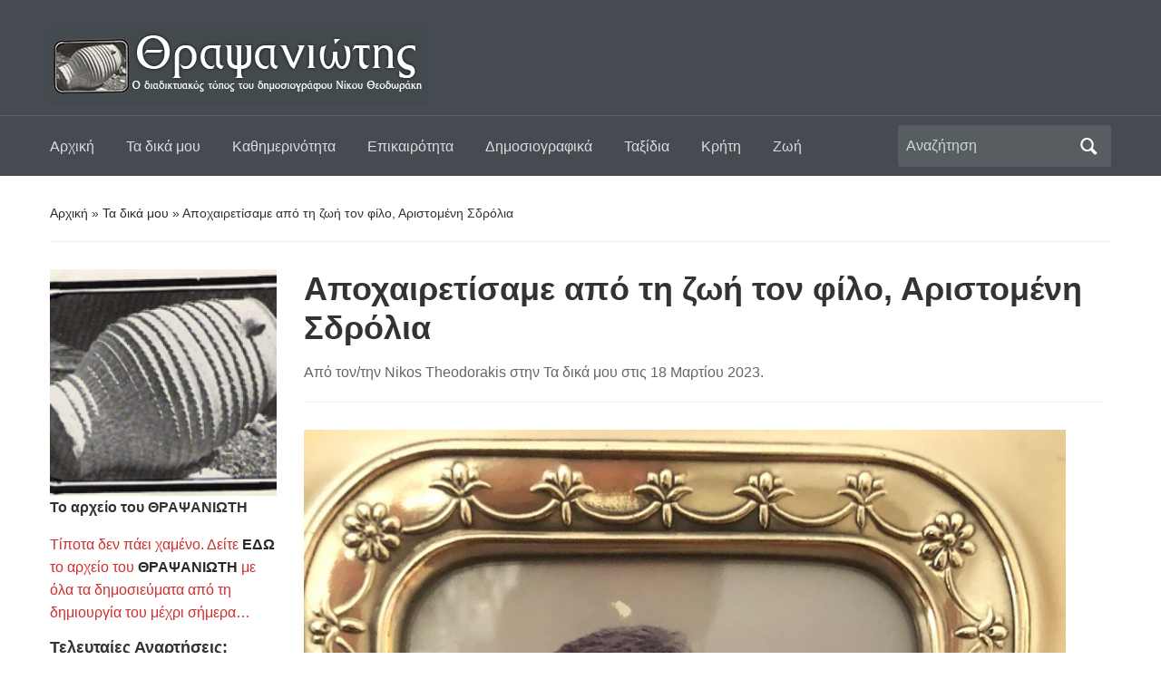

--- FILE ---
content_type: text/html; charset=UTF-8
request_url: https://www.thrapsaniotis.gr/?p=1761
body_size: 26683
content:
<!DOCTYPE html>
<html lang="el">

<head>
	<meta charset="UTF-8" />
	<meta name="viewport" content="width=device-width, initial-scale=1">

	<link rel="profile" href="https://gmpg.org/xfn/11" />
	<link rel="pingback" href="https://www.thrapsaniotis.gr/xmlrpc.php" />

	<title>Αποχαιρετίσαμε από τη ζωή τον φίλο, Αριστομένη Σδρόλια &#8211; Θραψανιώτης &#8211; Ο διαδικτυακός τόπος του δημοσιογράφου Νίκου Θεοδωράκη</title>
<meta name='robots' content='max-image-preview:large' />
<link rel="alternate" type="application/rss+xml" title="Ροή RSS &raquo; Θραψανιώτης - Ο διαδικτυακός τόπος του δημοσιογράφου Νίκου Θεοδωράκη" href="https://www.thrapsaniotis.gr/?feed=rss2" />
<link rel="alternate" type="application/rss+xml" title="Ροή Σχολίων &raquo; Θραψανιώτης - Ο διαδικτυακός τόπος του δημοσιογράφου Νίκου Θεοδωράκη" href="https://www.thrapsaniotis.gr/?feed=comments-rss2" />
<link rel="alternate" type="application/rss+xml" title="Ροή Σχολίων Θραψανιώτης - Ο διαδικτυακός τόπος του δημοσιογράφου Νίκου Θεοδωράκη &raquo; Αποχαιρετίσαμε από τη ζωή τον φίλο, Αριστομένη Σδρόλια" href="https://www.thrapsaniotis.gr/?feed=rss2&#038;p=1761" />
<link rel="alternate" title="oEmbed (JSON)" type="application/json+oembed" href="https://www.thrapsaniotis.gr/index.php?rest_route=%2Foembed%2F1.0%2Fembed&#038;url=https%3A%2F%2Fwww.thrapsaniotis.gr%2F%3Fp%3D1761" />
<link rel="alternate" title="oEmbed (XML)" type="text/xml+oembed" href="https://www.thrapsaniotis.gr/index.php?rest_route=%2Foembed%2F1.0%2Fembed&#038;url=https%3A%2F%2Fwww.thrapsaniotis.gr%2F%3Fp%3D1761&#038;format=xml" />
<style id='wp-img-auto-sizes-contain-inline-css' type='text/css'>
img:is([sizes=auto i],[sizes^="auto," i]){contain-intrinsic-size:3000px 1500px}
/*# sourceURL=wp-img-auto-sizes-contain-inline-css */
</style>
<link rel='stylesheet' id='dashicons-css' href='https://www.thrapsaniotis.gr/wp-includes/css/dashicons.min.css?ver=0673dbc6ef3ba9788ac466b94454ebd0' type='text/css' media='all' />
<link rel='stylesheet' id='post-views-counter-frontend-css' href='https://www.thrapsaniotis.gr/wp-content/plugins/post-views-counter/css/frontend.min.css?ver=1.6.0' type='text/css' media='all' />
<style id='wp-emoji-styles-inline-css' type='text/css'>

	img.wp-smiley, img.emoji {
		display: inline !important;
		border: none !important;
		box-shadow: none !important;
		height: 1em !important;
		width: 1em !important;
		margin: 0 0.07em !important;
		vertical-align: -0.1em !important;
		background: none !important;
		padding: 0 !important;
	}
/*# sourceURL=wp-emoji-styles-inline-css */
</style>
<style id='wp-block-library-inline-css' type='text/css'>
:root{--wp-block-synced-color:#7a00df;--wp-block-synced-color--rgb:122,0,223;--wp-bound-block-color:var(--wp-block-synced-color);--wp-editor-canvas-background:#ddd;--wp-admin-theme-color:#007cba;--wp-admin-theme-color--rgb:0,124,186;--wp-admin-theme-color-darker-10:#006ba1;--wp-admin-theme-color-darker-10--rgb:0,107,160.5;--wp-admin-theme-color-darker-20:#005a87;--wp-admin-theme-color-darker-20--rgb:0,90,135;--wp-admin-border-width-focus:2px}@media (min-resolution:192dpi){:root{--wp-admin-border-width-focus:1.5px}}.wp-element-button{cursor:pointer}:root .has-very-light-gray-background-color{background-color:#eee}:root .has-very-dark-gray-background-color{background-color:#313131}:root .has-very-light-gray-color{color:#eee}:root .has-very-dark-gray-color{color:#313131}:root .has-vivid-green-cyan-to-vivid-cyan-blue-gradient-background{background:linear-gradient(135deg,#00d084,#0693e3)}:root .has-purple-crush-gradient-background{background:linear-gradient(135deg,#34e2e4,#4721fb 50%,#ab1dfe)}:root .has-hazy-dawn-gradient-background{background:linear-gradient(135deg,#faaca8,#dad0ec)}:root .has-subdued-olive-gradient-background{background:linear-gradient(135deg,#fafae1,#67a671)}:root .has-atomic-cream-gradient-background{background:linear-gradient(135deg,#fdd79a,#004a59)}:root .has-nightshade-gradient-background{background:linear-gradient(135deg,#330968,#31cdcf)}:root .has-midnight-gradient-background{background:linear-gradient(135deg,#020381,#2874fc)}:root{--wp--preset--font-size--normal:16px;--wp--preset--font-size--huge:42px}.has-regular-font-size{font-size:1em}.has-larger-font-size{font-size:2.625em}.has-normal-font-size{font-size:var(--wp--preset--font-size--normal)}.has-huge-font-size{font-size:var(--wp--preset--font-size--huge)}.has-text-align-center{text-align:center}.has-text-align-left{text-align:left}.has-text-align-right{text-align:right}.has-fit-text{white-space:nowrap!important}#end-resizable-editor-section{display:none}.aligncenter{clear:both}.items-justified-left{justify-content:flex-start}.items-justified-center{justify-content:center}.items-justified-right{justify-content:flex-end}.items-justified-space-between{justify-content:space-between}.screen-reader-text{border:0;clip-path:inset(50%);height:1px;margin:-1px;overflow:hidden;padding:0;position:absolute;width:1px;word-wrap:normal!important}.screen-reader-text:focus{background-color:#ddd;clip-path:none;color:#444;display:block;font-size:1em;height:auto;left:5px;line-height:normal;padding:15px 23px 14px;text-decoration:none;top:5px;width:auto;z-index:100000}html :where(.has-border-color){border-style:solid}html :where([style*=border-top-color]){border-top-style:solid}html :where([style*=border-right-color]){border-right-style:solid}html :where([style*=border-bottom-color]){border-bottom-style:solid}html :where([style*=border-left-color]){border-left-style:solid}html :where([style*=border-width]){border-style:solid}html :where([style*=border-top-width]){border-top-style:solid}html :where([style*=border-right-width]){border-right-style:solid}html :where([style*=border-bottom-width]){border-bottom-style:solid}html :where([style*=border-left-width]){border-left-style:solid}html :where(img[class*=wp-image-]){height:auto;max-width:100%}:where(figure){margin:0 0 1em}html :where(.is-position-sticky){--wp-admin--admin-bar--position-offset:var(--wp-admin--admin-bar--height,0px)}@media screen and (max-width:600px){html :where(.is-position-sticky){--wp-admin--admin-bar--position-offset:0px}}

/*# sourceURL=wp-block-library-inline-css */
</style><style id='wp-block-calendar-inline-css' type='text/css'>
.wp-block-calendar{text-align:center}.wp-block-calendar td,.wp-block-calendar th{border:1px solid;padding:.25em}.wp-block-calendar th{font-weight:400}.wp-block-calendar caption{background-color:inherit}.wp-block-calendar table{border-collapse:collapse;width:100%}.wp-block-calendar table.has-background th{background-color:inherit}.wp-block-calendar table.has-text-color th{color:inherit}.wp-block-calendar :where(table:not(.has-text-color)){color:#40464d}.wp-block-calendar :where(table:not(.has-text-color)) td,.wp-block-calendar :where(table:not(.has-text-color)) th{border-color:#ddd}:where(.wp-block-calendar table:not(.has-background) th){background:#ddd}
/*# sourceURL=https://www.thrapsaniotis.gr/wp-includes/blocks/calendar/style.min.css */
</style>
<style id='wp-block-heading-inline-css' type='text/css'>
h1:where(.wp-block-heading).has-background,h2:where(.wp-block-heading).has-background,h3:where(.wp-block-heading).has-background,h4:where(.wp-block-heading).has-background,h5:where(.wp-block-heading).has-background,h6:where(.wp-block-heading).has-background{padding:1.25em 2.375em}h1.has-text-align-left[style*=writing-mode]:where([style*=vertical-lr]),h1.has-text-align-right[style*=writing-mode]:where([style*=vertical-rl]),h2.has-text-align-left[style*=writing-mode]:where([style*=vertical-lr]),h2.has-text-align-right[style*=writing-mode]:where([style*=vertical-rl]),h3.has-text-align-left[style*=writing-mode]:where([style*=vertical-lr]),h3.has-text-align-right[style*=writing-mode]:where([style*=vertical-rl]),h4.has-text-align-left[style*=writing-mode]:where([style*=vertical-lr]),h4.has-text-align-right[style*=writing-mode]:where([style*=vertical-rl]),h5.has-text-align-left[style*=writing-mode]:where([style*=vertical-lr]),h5.has-text-align-right[style*=writing-mode]:where([style*=vertical-rl]),h6.has-text-align-left[style*=writing-mode]:where([style*=vertical-lr]),h6.has-text-align-right[style*=writing-mode]:where([style*=vertical-rl]){rotate:180deg}
/*# sourceURL=https://www.thrapsaniotis.gr/wp-includes/blocks/heading/style.min.css */
</style>
<style id='wp-block-image-inline-css' type='text/css'>
.wp-block-image>a,.wp-block-image>figure>a{display:inline-block}.wp-block-image img{box-sizing:border-box;height:auto;max-width:100%;vertical-align:bottom}@media not (prefers-reduced-motion){.wp-block-image img.hide{visibility:hidden}.wp-block-image img.show{animation:show-content-image .4s}}.wp-block-image[style*=border-radius] img,.wp-block-image[style*=border-radius]>a{border-radius:inherit}.wp-block-image.has-custom-border img{box-sizing:border-box}.wp-block-image.aligncenter{text-align:center}.wp-block-image.alignfull>a,.wp-block-image.alignwide>a{width:100%}.wp-block-image.alignfull img,.wp-block-image.alignwide img{height:auto;width:100%}.wp-block-image .aligncenter,.wp-block-image .alignleft,.wp-block-image .alignright,.wp-block-image.aligncenter,.wp-block-image.alignleft,.wp-block-image.alignright{display:table}.wp-block-image .aligncenter>figcaption,.wp-block-image .alignleft>figcaption,.wp-block-image .alignright>figcaption,.wp-block-image.aligncenter>figcaption,.wp-block-image.alignleft>figcaption,.wp-block-image.alignright>figcaption{caption-side:bottom;display:table-caption}.wp-block-image .alignleft{float:left;margin:.5em 1em .5em 0}.wp-block-image .alignright{float:right;margin:.5em 0 .5em 1em}.wp-block-image .aligncenter{margin-left:auto;margin-right:auto}.wp-block-image :where(figcaption){margin-bottom:1em;margin-top:.5em}.wp-block-image.is-style-circle-mask img{border-radius:9999px}@supports ((-webkit-mask-image:none) or (mask-image:none)) or (-webkit-mask-image:none){.wp-block-image.is-style-circle-mask img{border-radius:0;-webkit-mask-image:url('data:image/svg+xml;utf8,<svg viewBox="0 0 100 100" xmlns="http://www.w3.org/2000/svg"><circle cx="50" cy="50" r="50"/></svg>');mask-image:url('data:image/svg+xml;utf8,<svg viewBox="0 0 100 100" xmlns="http://www.w3.org/2000/svg"><circle cx="50" cy="50" r="50"/></svg>');mask-mode:alpha;-webkit-mask-position:center;mask-position:center;-webkit-mask-repeat:no-repeat;mask-repeat:no-repeat;-webkit-mask-size:contain;mask-size:contain}}:root :where(.wp-block-image.is-style-rounded img,.wp-block-image .is-style-rounded img){border-radius:9999px}.wp-block-image figure{margin:0}.wp-lightbox-container{display:flex;flex-direction:column;position:relative}.wp-lightbox-container img{cursor:zoom-in}.wp-lightbox-container img:hover+button{opacity:1}.wp-lightbox-container button{align-items:center;backdrop-filter:blur(16px) saturate(180%);background-color:#5a5a5a40;border:none;border-radius:4px;cursor:zoom-in;display:flex;height:20px;justify-content:center;opacity:0;padding:0;position:absolute;right:16px;text-align:center;top:16px;width:20px;z-index:100}@media not (prefers-reduced-motion){.wp-lightbox-container button{transition:opacity .2s ease}}.wp-lightbox-container button:focus-visible{outline:3px auto #5a5a5a40;outline:3px auto -webkit-focus-ring-color;outline-offset:3px}.wp-lightbox-container button:hover{cursor:pointer;opacity:1}.wp-lightbox-container button:focus{opacity:1}.wp-lightbox-container button:focus,.wp-lightbox-container button:hover,.wp-lightbox-container button:not(:hover):not(:active):not(.has-background){background-color:#5a5a5a40;border:none}.wp-lightbox-overlay{box-sizing:border-box;cursor:zoom-out;height:100vh;left:0;overflow:hidden;position:fixed;top:0;visibility:hidden;width:100%;z-index:100000}.wp-lightbox-overlay .close-button{align-items:center;cursor:pointer;display:flex;justify-content:center;min-height:40px;min-width:40px;padding:0;position:absolute;right:calc(env(safe-area-inset-right) + 16px);top:calc(env(safe-area-inset-top) + 16px);z-index:5000000}.wp-lightbox-overlay .close-button:focus,.wp-lightbox-overlay .close-button:hover,.wp-lightbox-overlay .close-button:not(:hover):not(:active):not(.has-background){background:none;border:none}.wp-lightbox-overlay .lightbox-image-container{height:var(--wp--lightbox-container-height);left:50%;overflow:hidden;position:absolute;top:50%;transform:translate(-50%,-50%);transform-origin:top left;width:var(--wp--lightbox-container-width);z-index:9999999999}.wp-lightbox-overlay .wp-block-image{align-items:center;box-sizing:border-box;display:flex;height:100%;justify-content:center;margin:0;position:relative;transform-origin:0 0;width:100%;z-index:3000000}.wp-lightbox-overlay .wp-block-image img{height:var(--wp--lightbox-image-height);min-height:var(--wp--lightbox-image-height);min-width:var(--wp--lightbox-image-width);width:var(--wp--lightbox-image-width)}.wp-lightbox-overlay .wp-block-image figcaption{display:none}.wp-lightbox-overlay button{background:none;border:none}.wp-lightbox-overlay .scrim{background-color:#fff;height:100%;opacity:.9;position:absolute;width:100%;z-index:2000000}.wp-lightbox-overlay.active{visibility:visible}@media not (prefers-reduced-motion){.wp-lightbox-overlay.active{animation:turn-on-visibility .25s both}.wp-lightbox-overlay.active img{animation:turn-on-visibility .35s both}.wp-lightbox-overlay.show-closing-animation:not(.active){animation:turn-off-visibility .35s both}.wp-lightbox-overlay.show-closing-animation:not(.active) img{animation:turn-off-visibility .25s both}.wp-lightbox-overlay.zoom.active{animation:none;opacity:1;visibility:visible}.wp-lightbox-overlay.zoom.active .lightbox-image-container{animation:lightbox-zoom-in .4s}.wp-lightbox-overlay.zoom.active .lightbox-image-container img{animation:none}.wp-lightbox-overlay.zoom.active .scrim{animation:turn-on-visibility .4s forwards}.wp-lightbox-overlay.zoom.show-closing-animation:not(.active){animation:none}.wp-lightbox-overlay.zoom.show-closing-animation:not(.active) .lightbox-image-container{animation:lightbox-zoom-out .4s}.wp-lightbox-overlay.zoom.show-closing-animation:not(.active) .lightbox-image-container img{animation:none}.wp-lightbox-overlay.zoom.show-closing-animation:not(.active) .scrim{animation:turn-off-visibility .4s forwards}}@keyframes show-content-image{0%{visibility:hidden}99%{visibility:hidden}to{visibility:visible}}@keyframes turn-on-visibility{0%{opacity:0}to{opacity:1}}@keyframes turn-off-visibility{0%{opacity:1;visibility:visible}99%{opacity:0;visibility:visible}to{opacity:0;visibility:hidden}}@keyframes lightbox-zoom-in{0%{transform:translate(calc((-100vw + var(--wp--lightbox-scrollbar-width))/2 + var(--wp--lightbox-initial-left-position)),calc(-50vh + var(--wp--lightbox-initial-top-position))) scale(var(--wp--lightbox-scale))}to{transform:translate(-50%,-50%) scale(1)}}@keyframes lightbox-zoom-out{0%{transform:translate(-50%,-50%) scale(1);visibility:visible}99%{visibility:visible}to{transform:translate(calc((-100vw + var(--wp--lightbox-scrollbar-width))/2 + var(--wp--lightbox-initial-left-position)),calc(-50vh + var(--wp--lightbox-initial-top-position))) scale(var(--wp--lightbox-scale));visibility:hidden}}
/*# sourceURL=https://www.thrapsaniotis.gr/wp-includes/blocks/image/style.min.css */
</style>
<style id='wp-block-image-theme-inline-css' type='text/css'>
:root :where(.wp-block-image figcaption){color:#555;font-size:13px;text-align:center}.is-dark-theme :root :where(.wp-block-image figcaption){color:#ffffffa6}.wp-block-image{margin:0 0 1em}
/*# sourceURL=https://www.thrapsaniotis.gr/wp-includes/blocks/image/theme.min.css */
</style>
<style id='wp-block-latest-comments-inline-css' type='text/css'>
ol.wp-block-latest-comments{box-sizing:border-box;margin-left:0}:where(.wp-block-latest-comments:not([style*=line-height] .wp-block-latest-comments__comment)){line-height:1.1}:where(.wp-block-latest-comments:not([style*=line-height] .wp-block-latest-comments__comment-excerpt p)){line-height:1.8}.has-dates :where(.wp-block-latest-comments:not([style*=line-height])),.has-excerpts :where(.wp-block-latest-comments:not([style*=line-height])){line-height:1.5}.wp-block-latest-comments .wp-block-latest-comments{padding-left:0}.wp-block-latest-comments__comment{list-style:none;margin-bottom:1em}.has-avatars .wp-block-latest-comments__comment{list-style:none;min-height:2.25em}.has-avatars .wp-block-latest-comments__comment .wp-block-latest-comments__comment-excerpt,.has-avatars .wp-block-latest-comments__comment .wp-block-latest-comments__comment-meta{margin-left:3.25em}.wp-block-latest-comments__comment-excerpt p{font-size:.875em;margin:.36em 0 1.4em}.wp-block-latest-comments__comment-date{display:block;font-size:.75em}.wp-block-latest-comments .avatar,.wp-block-latest-comments__comment-avatar{border-radius:1.5em;display:block;float:left;height:2.5em;margin-right:.75em;width:2.5em}.wp-block-latest-comments[class*=-font-size] a,.wp-block-latest-comments[style*=font-size] a{font-size:inherit}
/*# sourceURL=https://www.thrapsaniotis.gr/wp-includes/blocks/latest-comments/style.min.css */
</style>
<style id='wp-block-list-inline-css' type='text/css'>
ol,ul{box-sizing:border-box}:root :where(.wp-block-list.has-background){padding:1.25em 2.375em}
/*# sourceURL=https://www.thrapsaniotis.gr/wp-includes/blocks/list/style.min.css */
</style>
<style id='wp-block-group-inline-css' type='text/css'>
.wp-block-group{box-sizing:border-box}:where(.wp-block-group.wp-block-group-is-layout-constrained){position:relative}
/*# sourceURL=https://www.thrapsaniotis.gr/wp-includes/blocks/group/style.min.css */
</style>
<style id='wp-block-group-theme-inline-css' type='text/css'>
:where(.wp-block-group.has-background){padding:1.25em 2.375em}
/*# sourceURL=https://www.thrapsaniotis.gr/wp-includes/blocks/group/theme.min.css */
</style>
<style id='wp-block-paragraph-inline-css' type='text/css'>
.is-small-text{font-size:.875em}.is-regular-text{font-size:1em}.is-large-text{font-size:2.25em}.is-larger-text{font-size:3em}.has-drop-cap:not(:focus):first-letter{float:left;font-size:8.4em;font-style:normal;font-weight:100;line-height:.68;margin:.05em .1em 0 0;text-transform:uppercase}body.rtl .has-drop-cap:not(:focus):first-letter{float:none;margin-left:.1em}p.has-drop-cap.has-background{overflow:hidden}:root :where(p.has-background){padding:1.25em 2.375em}:where(p.has-text-color:not(.has-link-color)) a{color:inherit}p.has-text-align-left[style*="writing-mode:vertical-lr"],p.has-text-align-right[style*="writing-mode:vertical-rl"]{rotate:180deg}
/*# sourceURL=https://www.thrapsaniotis.gr/wp-includes/blocks/paragraph/style.min.css */
</style>
<style id='wp-block-spacer-inline-css' type='text/css'>
.wp-block-spacer{clear:both}
/*# sourceURL=https://www.thrapsaniotis.gr/wp-includes/blocks/spacer/style.min.css */
</style>
<style id='global-styles-inline-css' type='text/css'>
:root{--wp--preset--aspect-ratio--square: 1;--wp--preset--aspect-ratio--4-3: 4/3;--wp--preset--aspect-ratio--3-4: 3/4;--wp--preset--aspect-ratio--3-2: 3/2;--wp--preset--aspect-ratio--2-3: 2/3;--wp--preset--aspect-ratio--16-9: 16/9;--wp--preset--aspect-ratio--9-16: 9/16;--wp--preset--color--black: #000000;--wp--preset--color--cyan-bluish-gray: #abb8c3;--wp--preset--color--white: #ffffff;--wp--preset--color--pale-pink: #f78da7;--wp--preset--color--vivid-red: #cf2e2e;--wp--preset--color--luminous-vivid-orange: #ff6900;--wp--preset--color--luminous-vivid-amber: #fcb900;--wp--preset--color--light-green-cyan: #7bdcb5;--wp--preset--color--vivid-green-cyan: #00d084;--wp--preset--color--pale-cyan-blue: #8ed1fc;--wp--preset--color--vivid-cyan-blue: #0693e3;--wp--preset--color--vivid-purple: #9b51e0;--wp--preset--color--primary-blue: #0A5794;--wp--preset--color--dark-gray: #333333;--wp--preset--color--light-gray: #777777;--wp--preset--gradient--vivid-cyan-blue-to-vivid-purple: linear-gradient(135deg,rgb(6,147,227) 0%,rgb(155,81,224) 100%);--wp--preset--gradient--light-green-cyan-to-vivid-green-cyan: linear-gradient(135deg,rgb(122,220,180) 0%,rgb(0,208,130) 100%);--wp--preset--gradient--luminous-vivid-amber-to-luminous-vivid-orange: linear-gradient(135deg,rgb(252,185,0) 0%,rgb(255,105,0) 100%);--wp--preset--gradient--luminous-vivid-orange-to-vivid-red: linear-gradient(135deg,rgb(255,105,0) 0%,rgb(207,46,46) 100%);--wp--preset--gradient--very-light-gray-to-cyan-bluish-gray: linear-gradient(135deg,rgb(238,238,238) 0%,rgb(169,184,195) 100%);--wp--preset--gradient--cool-to-warm-spectrum: linear-gradient(135deg,rgb(74,234,220) 0%,rgb(151,120,209) 20%,rgb(207,42,186) 40%,rgb(238,44,130) 60%,rgb(251,105,98) 80%,rgb(254,248,76) 100%);--wp--preset--gradient--blush-light-purple: linear-gradient(135deg,rgb(255,206,236) 0%,rgb(152,150,240) 100%);--wp--preset--gradient--blush-bordeaux: linear-gradient(135deg,rgb(254,205,165) 0%,rgb(254,45,45) 50%,rgb(107,0,62) 100%);--wp--preset--gradient--luminous-dusk: linear-gradient(135deg,rgb(255,203,112) 0%,rgb(199,81,192) 50%,rgb(65,88,208) 100%);--wp--preset--gradient--pale-ocean: linear-gradient(135deg,rgb(255,245,203) 0%,rgb(182,227,212) 50%,rgb(51,167,181) 100%);--wp--preset--gradient--electric-grass: linear-gradient(135deg,rgb(202,248,128) 0%,rgb(113,206,126) 100%);--wp--preset--gradient--midnight: linear-gradient(135deg,rgb(2,3,129) 0%,rgb(40,116,252) 100%);--wp--preset--font-size--small: 14px;--wp--preset--font-size--medium: 20px;--wp--preset--font-size--large: 18px;--wp--preset--font-size--x-large: 42px;--wp--preset--font-size--regular: 16px;--wp--preset--font-size--extra-large: 24px;--wp--preset--spacing--20: 0.44rem;--wp--preset--spacing--30: 0.67rem;--wp--preset--spacing--40: 1rem;--wp--preset--spacing--50: 1.5rem;--wp--preset--spacing--60: 2.25rem;--wp--preset--spacing--70: 3.38rem;--wp--preset--spacing--80: 5.06rem;--wp--preset--shadow--natural: 6px 6px 9px rgba(0, 0, 0, 0.2);--wp--preset--shadow--deep: 12px 12px 50px rgba(0, 0, 0, 0.4);--wp--preset--shadow--sharp: 6px 6px 0px rgba(0, 0, 0, 0.2);--wp--preset--shadow--outlined: 6px 6px 0px -3px rgb(255, 255, 255), 6px 6px rgb(0, 0, 0);--wp--preset--shadow--crisp: 6px 6px 0px rgb(0, 0, 0);}:where(.is-layout-flex){gap: 0.5em;}:where(.is-layout-grid){gap: 0.5em;}body .is-layout-flex{display: flex;}.is-layout-flex{flex-wrap: wrap;align-items: center;}.is-layout-flex > :is(*, div){margin: 0;}body .is-layout-grid{display: grid;}.is-layout-grid > :is(*, div){margin: 0;}:where(.wp-block-columns.is-layout-flex){gap: 2em;}:where(.wp-block-columns.is-layout-grid){gap: 2em;}:where(.wp-block-post-template.is-layout-flex){gap: 1.25em;}:where(.wp-block-post-template.is-layout-grid){gap: 1.25em;}.has-black-color{color: var(--wp--preset--color--black) !important;}.has-cyan-bluish-gray-color{color: var(--wp--preset--color--cyan-bluish-gray) !important;}.has-white-color{color: var(--wp--preset--color--white) !important;}.has-pale-pink-color{color: var(--wp--preset--color--pale-pink) !important;}.has-vivid-red-color{color: var(--wp--preset--color--vivid-red) !important;}.has-luminous-vivid-orange-color{color: var(--wp--preset--color--luminous-vivid-orange) !important;}.has-luminous-vivid-amber-color{color: var(--wp--preset--color--luminous-vivid-amber) !important;}.has-light-green-cyan-color{color: var(--wp--preset--color--light-green-cyan) !important;}.has-vivid-green-cyan-color{color: var(--wp--preset--color--vivid-green-cyan) !important;}.has-pale-cyan-blue-color{color: var(--wp--preset--color--pale-cyan-blue) !important;}.has-vivid-cyan-blue-color{color: var(--wp--preset--color--vivid-cyan-blue) !important;}.has-vivid-purple-color{color: var(--wp--preset--color--vivid-purple) !important;}.has-black-background-color{background-color: var(--wp--preset--color--black) !important;}.has-cyan-bluish-gray-background-color{background-color: var(--wp--preset--color--cyan-bluish-gray) !important;}.has-white-background-color{background-color: var(--wp--preset--color--white) !important;}.has-pale-pink-background-color{background-color: var(--wp--preset--color--pale-pink) !important;}.has-vivid-red-background-color{background-color: var(--wp--preset--color--vivid-red) !important;}.has-luminous-vivid-orange-background-color{background-color: var(--wp--preset--color--luminous-vivid-orange) !important;}.has-luminous-vivid-amber-background-color{background-color: var(--wp--preset--color--luminous-vivid-amber) !important;}.has-light-green-cyan-background-color{background-color: var(--wp--preset--color--light-green-cyan) !important;}.has-vivid-green-cyan-background-color{background-color: var(--wp--preset--color--vivid-green-cyan) !important;}.has-pale-cyan-blue-background-color{background-color: var(--wp--preset--color--pale-cyan-blue) !important;}.has-vivid-cyan-blue-background-color{background-color: var(--wp--preset--color--vivid-cyan-blue) !important;}.has-vivid-purple-background-color{background-color: var(--wp--preset--color--vivid-purple) !important;}.has-black-border-color{border-color: var(--wp--preset--color--black) !important;}.has-cyan-bluish-gray-border-color{border-color: var(--wp--preset--color--cyan-bluish-gray) !important;}.has-white-border-color{border-color: var(--wp--preset--color--white) !important;}.has-pale-pink-border-color{border-color: var(--wp--preset--color--pale-pink) !important;}.has-vivid-red-border-color{border-color: var(--wp--preset--color--vivid-red) !important;}.has-luminous-vivid-orange-border-color{border-color: var(--wp--preset--color--luminous-vivid-orange) !important;}.has-luminous-vivid-amber-border-color{border-color: var(--wp--preset--color--luminous-vivid-amber) !important;}.has-light-green-cyan-border-color{border-color: var(--wp--preset--color--light-green-cyan) !important;}.has-vivid-green-cyan-border-color{border-color: var(--wp--preset--color--vivid-green-cyan) !important;}.has-pale-cyan-blue-border-color{border-color: var(--wp--preset--color--pale-cyan-blue) !important;}.has-vivid-cyan-blue-border-color{border-color: var(--wp--preset--color--vivid-cyan-blue) !important;}.has-vivid-purple-border-color{border-color: var(--wp--preset--color--vivid-purple) !important;}.has-vivid-cyan-blue-to-vivid-purple-gradient-background{background: var(--wp--preset--gradient--vivid-cyan-blue-to-vivid-purple) !important;}.has-light-green-cyan-to-vivid-green-cyan-gradient-background{background: var(--wp--preset--gradient--light-green-cyan-to-vivid-green-cyan) !important;}.has-luminous-vivid-amber-to-luminous-vivid-orange-gradient-background{background: var(--wp--preset--gradient--luminous-vivid-amber-to-luminous-vivid-orange) !important;}.has-luminous-vivid-orange-to-vivid-red-gradient-background{background: var(--wp--preset--gradient--luminous-vivid-orange-to-vivid-red) !important;}.has-very-light-gray-to-cyan-bluish-gray-gradient-background{background: var(--wp--preset--gradient--very-light-gray-to-cyan-bluish-gray) !important;}.has-cool-to-warm-spectrum-gradient-background{background: var(--wp--preset--gradient--cool-to-warm-spectrum) !important;}.has-blush-light-purple-gradient-background{background: var(--wp--preset--gradient--blush-light-purple) !important;}.has-blush-bordeaux-gradient-background{background: var(--wp--preset--gradient--blush-bordeaux) !important;}.has-luminous-dusk-gradient-background{background: var(--wp--preset--gradient--luminous-dusk) !important;}.has-pale-ocean-gradient-background{background: var(--wp--preset--gradient--pale-ocean) !important;}.has-electric-grass-gradient-background{background: var(--wp--preset--gradient--electric-grass) !important;}.has-midnight-gradient-background{background: var(--wp--preset--gradient--midnight) !important;}.has-small-font-size{font-size: var(--wp--preset--font-size--small) !important;}.has-medium-font-size{font-size: var(--wp--preset--font-size--medium) !important;}.has-large-font-size{font-size: var(--wp--preset--font-size--large) !important;}.has-x-large-font-size{font-size: var(--wp--preset--font-size--x-large) !important;}
/*# sourceURL=global-styles-inline-css */
</style>

<style id='classic-theme-styles-inline-css' type='text/css'>
/*! This file is auto-generated */
.wp-block-button__link{color:#fff;background-color:#32373c;border-radius:9999px;box-shadow:none;text-decoration:none;padding:calc(.667em + 2px) calc(1.333em + 2px);font-size:1.125em}.wp-block-file__button{background:#32373c;color:#fff;text-decoration:none}
/*# sourceURL=/wp-includes/css/classic-themes.min.css */
</style>
<link rel='stylesheet' id='academica-style-css' href='https://www.thrapsaniotis.gr/wp-content/themes/academica/style.css?ver=0673dbc6ef3ba9788ac466b94454ebd0' type='text/css' media='all' />
<link rel='stylesheet' id='academica-style-mobile-css' href='https://www.thrapsaniotis.gr/wp-content/themes/academica/media-queries.css?ver=1.0' type='text/css' media='all' />
<link rel='stylesheet' id='recent-posts-widget-with-thumbnails-public-style-css' href='https://www.thrapsaniotis.gr/wp-content/plugins/recent-posts-widget-with-thumbnails/public.css?ver=7.1.1' type='text/css' media='all' />
<link rel='stylesheet' id='wps-visitor-style-css' href='https://www.thrapsaniotis.gr/wp-content/plugins/wps-visitor-counter/styles/css/default.css?ver=2' type='text/css' media='all' />
<script type="text/javascript" src="https://www.thrapsaniotis.gr/wp-includes/js/jquery/jquery.min.js?ver=3.7.1" id="jquery-core-js"></script>
<script type="text/javascript" src="https://www.thrapsaniotis.gr/wp-includes/js/jquery/jquery-migrate.min.js?ver=3.4.1" id="jquery-migrate-js"></script>
<script type="text/javascript" id="wps-js-extra">
/* <![CDATA[ */
var wpspagevisit = {"ajaxurl":"https://www.thrapsaniotis.gr/wp-admin/admin-ajax.php","ajax_nonce":"07b68fe9b8"};
//# sourceURL=wps-js-extra
/* ]]> */
</script>
<script type="text/javascript" src="https://www.thrapsaniotis.gr/wp-content/plugins/wps-visitor-counter/styles/js/custom.js?ver=1" id="wps-js"></script>
<link rel="https://api.w.org/" href="https://www.thrapsaniotis.gr/index.php?rest_route=/" /><link rel="alternate" title="JSON" type="application/json" href="https://www.thrapsaniotis.gr/index.php?rest_route=/wp/v2/posts/1761" /><link rel="EditURI" type="application/rsd+xml" title="RSD" href="https://www.thrapsaniotis.gr/xmlrpc.php?rsd" />
<link rel="canonical" href="https://www.thrapsaniotis.gr/?p=1761" />
<style type="text/css" id="custom-background-css">
body.custom-background { background-color: #ffffff; }
</style>
	
    <style type="text/css">

        #header, .navbar-nav ul {background-color:#454b50;
}
    </style>

    <link rel="icon" href="https://www.thrapsaniotis.gr/wp-content/uploads/2022/07/cropped-logo_2-32x32.png" sizes="32x32" />
<link rel="icon" href="https://www.thrapsaniotis.gr/wp-content/uploads/2022/07/cropped-logo_2-192x192.png" sizes="192x192" />
<link rel="apple-touch-icon" href="https://www.thrapsaniotis.gr/wp-content/uploads/2022/07/cropped-logo_2-180x180.png" />
<meta name="msapplication-TileImage" content="https://www.thrapsaniotis.gr/wp-content/uploads/2022/07/cropped-logo_2-270x270.png" />
		<style type="text/css" id="wp-custom-css">
			img {height: auto !important;}		</style>
		
<link rel='stylesheet' id='so-css-academica-css' href='https://www.thrapsaniotis.gr/wp-content/uploads/so-css/so-css-academica.css?ver=1657584503' type='text/css' media='all' />
</head>

<body data-rsssl=1 class="wp-singular post-template-default single single-post postid-1761 single-format-standard custom-background wp-embed-responsive wp-theme-academica column-double">

    
    <!-- Skip links for accessibility -->
    <a class="skip-link screen-reader-text" href="#main">Μετάβαση στο περιεχόμενο</a>

	
	<div id="header" class="clearfix" >

		
			<div class="inner-wrap">

				<div id="logo" class="logo-left">
										<div class="site-logo">
					
						<a href="https://www.thrapsaniotis.gr" title="Θραψανιώτης &#8211; Ο διαδικτυακός τόπος του δημοσιογράφου Νίκου Θεοδωράκη - " rel="home">

							<img src="https://www.thrapsaniotis.gr/wp-content/uploads/2024/08/logo_2.png" alt="Θραψανιώτης - Ο διαδικτυακός τόπος του δημοσιογράφου Νίκου Θεοδωράκη" width="417" height="87">
						</a>

										</div>
					
					<p id="site-description"></p>
				</div><!-- end #logo -->

			</div><!-- end .inner-wrap -->

			<div id="main-nav">

				<div class="inner-wrap">

					<nav class="main-navbar" role="navigation" aria-label="Βασική Πλοήγηση">

	                    <div class="navbar-header">
	                        
	                           <a class="navbar-toggle" href="#menu-main-slide" aria-label="Εναλλαγή του μενού για κινητά" aria-expanded="false" aria-controls="menu-main-slide">
	                               <span class="screen-reader-text">Εναλλαγή του μενού για κινητά</span>
	                               <span class="icon-bar" aria-hidden="true"></span>
	                               <span class="icon-bar" aria-hidden="true"></span>
	                               <span class="icon-bar" aria-hidden="true"></span>
	                           </a>


	                           <div id="menu-main-slide" class="menu-mainmenu-container"><ul id="menu-mainmenu" class="menu"><li id="menu-item-23" class="menu-item menu-item-type-custom menu-item-object-custom menu-item-23"><a href="/">Αρχική</a></li>
<li id="menu-item-50" class="menu-item menu-item-type-taxonomy menu-item-object-category current-post-ancestor current-menu-parent current-post-parent menu-item-50"><a href="https://www.thrapsaniotis.gr/?cat=8">Τα δικά μου</a></li>
<li id="menu-item-122" class="menu-item menu-item-type-taxonomy menu-item-object-category menu-item-122"><a href="https://www.thrapsaniotis.gr/?cat=6">Καθημερινότητα</a></li>
<li id="menu-item-10" class="menu-item menu-item-type-taxonomy menu-item-object-category menu-item-10"><a href="https://www.thrapsaniotis.gr/?cat=4">Επικαιρότητα</a></li>
<li id="menu-item-9" class="menu-item menu-item-type-taxonomy menu-item-object-category menu-item-9"><a href="https://www.thrapsaniotis.gr/?cat=3">Δημοσιογραφικά</a></li>
<li id="menu-item-51" class="menu-item menu-item-type-taxonomy menu-item-object-category menu-item-51"><a href="https://www.thrapsaniotis.gr/?cat=9">Ταξίδια</a></li>
<li id="menu-item-52" class="menu-item menu-item-type-taxonomy menu-item-object-category menu-item-52"><a href="https://www.thrapsaniotis.gr/?cat=7">Κρήτη</a></li>
<li id="menu-item-53" class="menu-item menu-item-type-taxonomy menu-item-object-category menu-item-53"><a href="https://www.thrapsaniotis.gr/?cat=5">Ζωή</a></li>
</ul></div>
	                    </div>


	                    <div id="navbar-main">

	                        <div class="menu-mainmenu-container"><ul id="menu-mainmenu-1" class="nav navbar-nav dropdown sf-menu"><li class="menu-item menu-item-type-custom menu-item-object-custom menu-item-23"><a href="/">Αρχική</a></li>
<li class="menu-item menu-item-type-taxonomy menu-item-object-category current-post-ancestor current-menu-parent current-post-parent menu-item-50"><a href="https://www.thrapsaniotis.gr/?cat=8">Τα δικά μου</a></li>
<li class="menu-item menu-item-type-taxonomy menu-item-object-category menu-item-122"><a href="https://www.thrapsaniotis.gr/?cat=6">Καθημερινότητα</a></li>
<li class="menu-item menu-item-type-taxonomy menu-item-object-category menu-item-10"><a href="https://www.thrapsaniotis.gr/?cat=4">Επικαιρότητα</a></li>
<li class="menu-item menu-item-type-taxonomy menu-item-object-category menu-item-9"><a href="https://www.thrapsaniotis.gr/?cat=3">Δημοσιογραφικά</a></li>
<li class="menu-item menu-item-type-taxonomy menu-item-object-category menu-item-51"><a href="https://www.thrapsaniotis.gr/?cat=9">Ταξίδια</a></li>
<li class="menu-item menu-item-type-taxonomy menu-item-object-category menu-item-52"><a href="https://www.thrapsaniotis.gr/?cat=7">Κρήτη</a></li>
<li class="menu-item menu-item-type-taxonomy menu-item-object-category menu-item-53"><a href="https://www.thrapsaniotis.gr/?cat=5">Ζωή</a></li>
</ul></div>

	                    </div><!-- #navbar-main -->

	                </nav><!-- .navbar -->

					<div id="search">
						<form method="get" id="searchform" action="https://www.thrapsaniotis.gr/" role="search">
	<label for="s" class="screen-reader-text">Αναζήτηση για:</label>
	<input id="s" type="search" name="s" placeholder="Αναζήτηση" aria-label="Αναζήτηση">
	<button id="searchsubmit" name="submit" type="submit" aria-label="Υποβολή αναζήτησης">Αναζήτηση</button>
</form>					</div><!-- end #search -->

				</div><!-- end .inner-wrap -->

			</div><!-- end #main-nav -->

		
	</div><!-- end #header -->

	<div id="wrap">
		
		<main id="main" class="site-main" role="main">
<div id="content" class="clearfix">

	
	<div class="column column-title">
		<div id="crumbs">
	<p><a href="https://www.thrapsaniotis.gr">Αρχική</a> &raquo; <a href="https://www.thrapsaniotis.gr/?cat=8">Τα δικά μου</a> &raquo; <span class="current">Αποχαιρετίσαμε από τη ζωή τον φίλο, Αριστομένη Σδρόλια</span></p>
</div><!-- end #crumbs -->	</div><!-- end .column-title -->

		<aside class="column column-narrow" role="complementary" aria-label="Αριστερή Πλευρική Στήλη">
		<section id="block-4" class="widget clearfix widget_block">	
	
		

	
		
										
	
				
			
	
<div class="wp-block-group"><div class="wp-block-group__inner-container is-layout-flow wp-block-group-is-layout-flow">
<figure class="wp-block-image size-full is-resized is-style-rounded"><a href="https://archive.thrapsaniotis.gr/" target="_blank" rel=" noreferrer noopener"><img fetchpriority="high" decoding="async" width="512" height="512" src="https://www.thrapsaniotis.gr/wp-content/uploads/2022/07/cropped-2481536.jpg" alt="" class="wp-image-61" style="width:664px;height:664px" srcset="https://www.thrapsaniotis.gr/wp-content/uploads/2022/07/cropped-2481536.jpg 512w, https://www.thrapsaniotis.gr/wp-content/uploads/2022/07/cropped-2481536-300x300.jpg 300w, https://www.thrapsaniotis.gr/wp-content/uploads/2022/07/cropped-2481536-150x150.jpg 150w, https://www.thrapsaniotis.gr/wp-content/uploads/2022/07/cropped-2481536-270x270.jpg 270w, https://www.thrapsaniotis.gr/wp-content/uploads/2022/07/cropped-2481536-192x192.jpg 192w, https://www.thrapsaniotis.gr/wp-content/uploads/2022/07/cropped-2481536-180x180.jpg 180w, https://www.thrapsaniotis.gr/wp-content/uploads/2022/07/cropped-2481536-32x32.jpg 32w" sizes="(max-width: 512px) 100vw, 512px" /></a><figcaption class="wp-element-caption"><strong>Το αρχείο του ΘΡΑΨΑΝΙΩΤΗ</strong></figcaption></figure>



<p class="has-vivid-red-color has-text-color">Τίποτα δεν πάει χαμένο. Δείτε <a rel="noreferrer noopener" href="https://archive.thrapsaniotis.gr/" target="_blank"><strong>ΕΔΩ</strong></a> το αρχείο του <a rel="noreferrer noopener" href="https://archive.thrapsaniotis.gr/" target="_blank"><strong>ΘΡΑΨΑΝΙΩΤΗ</strong></a> με όλα τα δημοσιεύματα από τη δημιουργία του μέχρι σήμερα…</p>



<h5 class="wp-block-heading"><strong>Τελευταίες Αναρτήσεις</strong>:</h5>


<div class="widget recent-posts-widget-with-thumbnails">
<div id="rpwwt-recent-posts-widget-with-thumbnails-1" class="rpwwt-widget">
	<ul>
		<li><a href="https://www.thrapsaniotis.gr/?p=11230"><img decoding="async" width="75" height="75" src="https://www.thrapsaniotis.gr/wp-content/uploads/2025/12/sikia121225.1-150x150.jpg" class="attachment-75x75 size-75x75 wp-post-image" alt="" /><span class="rpwwt-post-title">Σύκα το Δεκέμβρη, ένα δώρο από την κρητική γη</span></a></li>
		<li><a href="https://www.thrapsaniotis.gr/?p=11224"><img decoding="async" width="75" height="75" src="https://www.thrapsaniotis.gr/wp-content/uploads/2025/12/gregu2.121225-150x150.jpg" class="attachment-75x75 size-75x75 wp-post-image" alt="" /><span class="rpwwt-post-title">Το πράσινο &#8220;ξύπνημα&#8221; της φύσης στο Θραψανό</span></a></li>
		<li><a href="https://www.thrapsaniotis.gr/?p=11218"><img loading="lazy" decoding="async" width="75" height="75" src="https://www.thrapsaniotis.gr/wp-content/uploads/2025/12/psilikatzidiko.vosporu.efimerides-150x150.jpg" class="attachment-75x75 size-75x75 wp-post-image" alt="" /><span class="rpwwt-post-title">Σταντ με εφημερίδες στη Βοσπόρου, Σεπόλια</span></a></li>
		<li><a href="https://www.thrapsaniotis.gr/?p=11211"><img loading="lazy" decoding="async" width="75" height="75" src="https://www.thrapsaniotis.gr/wp-content/uploads/2025/12/stu.thma2_-150x150.jpg" class="attachment-75x75 size-75x75 wp-post-image" alt="" /><span class="rpwwt-post-title">&#8220;Ζεστασιά&#8221; και παράδοση στο χωριό Σκλήθρο</span></a></li>
	</ul>
</div><!-- .rpwwt-widget -->
</div>


<h5><b>Οι επισκέπτες μας</b></h5>


<div id='mvcwid'style='text-align: left; color: #000000;'><div id="wpsvccount"><img src='https://www.thrapsaniotis.gr/wp-content/plugins/wps-visitor-counter/styles/image/chevy/0.gif' alt='0'><img src='https://www.thrapsaniotis.gr/wp-content/plugins/wps-visitor-counter/styles/image/chevy/3.gif' alt='3'><img src='https://www.thrapsaniotis.gr/wp-content/plugins/wps-visitor-counter/styles/image/chevy/8.gif' alt='8'><img src='https://www.thrapsaniotis.gr/wp-content/plugins/wps-visitor-counter/styles/image/chevy/7.gif' alt='7'><img src='https://www.thrapsaniotis.gr/wp-content/plugins/wps-visitor-counter/styles/image/chevy/0.gif' alt='0'><img src='https://www.thrapsaniotis.gr/wp-content/plugins/wps-visitor-counter/styles/image/chevy/3.gif' alt='3'></div>
	<div id="wpsvctable"></div></div>


<div style="height:14px" aria-hidden="true" class="wp-block-spacer"></div>



<h5 class="wp-block-heading has-luminous-vivid-amber-background-color has-background has-medium-font-size"><strong>Εδώ θα δείτε τα σχόλια σας!</strong></h5>



<figure class="wp-block-image size-full"><img loading="lazy" decoding="async" width="402" height="444" src="https://www.thrapsaniotis.gr/wp-content/uploads/2022/07/grafo.jpg" alt="" class="wp-image-180" srcset="https://www.thrapsaniotis.gr/wp-content/uploads/2022/07/grafo.jpg 402w, https://www.thrapsaniotis.gr/wp-content/uploads/2022/07/grafo-272x300.jpg 272w" sizes="auto, (max-width: 402px) 100vw, 402px" /><figcaption class="wp-element-caption">Το να εκφράζεται κανείς εδώ στον <strong>ΘΡΑΨΑΝΙΩΤΗ</strong> είναι πολύ σπουδαίο για<br>μας που το διαχειριζόμαστε, μας κάνει να χαιρόμαστε όταν διαβάζουμε τις απόψεις σας, τις θέσεις σας, για ζητήματα που το site "σκαλίζει".<br>Μπορείτε λοιπόν <strong>να μας γράφετε.</strong> Μόνο που, για να τα δείτε δημοσιευμένα εδώ, θα περιμένετε λιγάκι προκειμένου να… εγκριθούν.</figcaption></figure>


<ol class="has-avatars has-dates has-excerpts wp-block-latest-comments"><li class="wp-block-latest-comments__comment"><img alt='' src='https://secure.gravatar.com/avatar/27d1b5133d1c337cf56af7ef20f0a6dbe896bf065178811016b8e9b5aa6c6519?s=48&#038;d=mm&#038;r=g' srcset='https://secure.gravatar.com/avatar/27d1b5133d1c337cf56af7ef20f0a6dbe896bf065178811016b8e9b5aa6c6519?s=96&#038;d=mm&#038;r=g 2x' class='avatar avatar-48 photo wp-block-latest-comments__comment-avatar' height='48' width='48' /><article><footer class="wp-block-latest-comments__comment-meta"><span class="wp-block-latest-comments__comment-author">Βασίλειος Παπίας</span> στο <a class="wp-block-latest-comments__comment-link" href="https://www.thrapsaniotis.gr/?p=9432#comment-504">Το λες και κατάντια στον «Καπράλο», στο λόφο Κολωνού</a><time datetime="2025-07-27T20:14:19+03:00" class="wp-block-latest-comments__comment-date">27 Ιουλίου 2025</time></footer><div class="wp-block-latest-comments__comment-excerpt"><p>Δυστυχώς αυτή είναι η κατάντια του κράτους (όχι της Χώρας) και της τωρινής αδιάφορης τοπικής αυτοδιοίκησης!! Κρίμα....! Δεν υπάρχουν άνθρωποι&hellip;</p>
</div></article></li><li class="wp-block-latest-comments__comment"><img alt='' src='https://secure.gravatar.com/avatar/a73082ace368abb60d9cf84c584254312a1ff57bfdca9ca118b9380ec66c60c9?s=48&#038;d=mm&#038;r=g' srcset='https://secure.gravatar.com/avatar/a73082ace368abb60d9cf84c584254312a1ff57bfdca9ca118b9380ec66c60c9?s=96&#038;d=mm&#038;r=g 2x' class='avatar avatar-48 photo wp-block-latest-comments__comment-avatar' height='48' width='48' /><article><footer class="wp-block-latest-comments__comment-meta"><span class="wp-block-latest-comments__comment-author">Panos Chatziliadis</span> στο <a class="wp-block-latest-comments__comment-link" href="https://www.thrapsaniotis.gr/?p=5118#comment-475">Οι αέρηδες των Κυκλάδων στην Αμοργό για λίγη δροσιά!</a><time datetime="2025-06-26T12:08:24+03:00" class="wp-block-latest-comments__comment-date">26 Ιουνίου 2025</time></footer><div class="wp-block-latest-comments__comment-excerpt"><p>Κάθε Ελληνικό νησί ήταν πάντα μια πρόκληση για μένα από τα παιδικά μου χρόνια, και περισσότερο η Αμοργός. Δεν κατάφερα&hellip;</p>
</div></article></li><li class="wp-block-latest-comments__comment"><img alt='' src='https://secure.gravatar.com/avatar/27d1b5133d1c337cf56af7ef20f0a6dbe896bf065178811016b8e9b5aa6c6519?s=48&#038;d=mm&#038;r=g' srcset='https://secure.gravatar.com/avatar/27d1b5133d1c337cf56af7ef20f0a6dbe896bf065178811016b8e9b5aa6c6519?s=96&#038;d=mm&#038;r=g 2x' class='avatar avatar-48 photo wp-block-latest-comments__comment-avatar' height='48' width='48' /><article><footer class="wp-block-latest-comments__comment-meta"><span class="wp-block-latest-comments__comment-author">Βασίλειος Παπίας</span> στο <a class="wp-block-latest-comments__comment-link" href="https://www.thrapsaniotis.gr/?p=8902#comment-441">Λιμάνι Μαντουδίου: Η Πύλη προς τις Σποράδες</a><time datetime="2025-06-06T11:51:52+03:00" class="wp-block-latest-comments__comment-date">6 Ιουνίου 2025</time></footer><div class="wp-block-latest-comments__comment-excerpt"><p>Υπέροχο ενημερωτικό δελτίο!!!</p>
</div></article></li><li class="wp-block-latest-comments__comment"><img alt='' src='https://secure.gravatar.com/avatar/77b762dacbde6dd55808939ac30edfa30a7282205a61c003ec60f53a194cc032?s=48&#038;d=mm&#038;r=g' srcset='https://secure.gravatar.com/avatar/77b762dacbde6dd55808939ac30edfa30a7282205a61c003ec60f53a194cc032?s=96&#038;d=mm&#038;r=g 2x' class='avatar avatar-48 photo wp-block-latest-comments__comment-avatar' height='48' width='48' /><article><footer class="wp-block-latest-comments__comment-meta"><span class="wp-block-latest-comments__comment-author">Βασιλειος Παπιας</span> στο <a class="wp-block-latest-comments__comment-link" href="https://www.thrapsaniotis.gr/?p=8479#comment-362">Τελικά, τη βροχή την είδαμε την Κυριακή το απόγευμα</a><time datetime="2025-04-29T11:31:35+03:00" class="wp-block-latest-comments__comment-date">29 Απριλίου 2025</time></footer><div class="wp-block-latest-comments__comment-excerpt"><p>Επιβεβαιώνω όλα τα αναγραφόμενα του φίλου μου Νίκου γιατί εκείνες τις ώρες ήμασταν μαζί. Η δικιά μου γνώμη είναι ότι....πλέον&hellip;</p>
</div></article></li><li class="wp-block-latest-comments__comment"><img alt='' src='https://secure.gravatar.com/avatar/27d1b5133d1c337cf56af7ef20f0a6dbe896bf065178811016b8e9b5aa6c6519?s=48&#038;d=mm&#038;r=g' srcset='https://secure.gravatar.com/avatar/27d1b5133d1c337cf56af7ef20f0a6dbe896bf065178811016b8e9b5aa6c6519?s=96&#038;d=mm&#038;r=g 2x' class='avatar avatar-48 photo wp-block-latest-comments__comment-avatar' height='48' width='48' /><article><footer class="wp-block-latest-comments__comment-meta"><span class="wp-block-latest-comments__comment-author">Βασίλειος Παπίας</span> στο <a class="wp-block-latest-comments__comment-link" href="https://www.thrapsaniotis.gr/?p=8385#comment-360">Ο Κώστας και η Άννυ ταξίδεψαν στο Κανκούν του Μεξικό</a><time datetime="2025-04-23T09:49:50+03:00" class="wp-block-latest-comments__comment-date">23 Απριλίου 2025</time></footer><div class="wp-block-latest-comments__comment-excerpt"><p>Αχ τι όμορφα μέρη υπάρχουν!!! Να περνάνε καλά τα παιδιά!!!</p>
</div></article></li></ol>


<p></p>
</div></div>
</section><section id="block-94" class="widget clearfix widget_block widget_text">
<p class="has-luminous-vivid-amber-background-color has-background has-medium-font-size"><strong>Ακραία καιρικά φαινόμενα χειμώνα - καλοκαίρι...</strong></p>
</section><section id="block-56" class="widget clearfix widget_block widget_media_image"><div class="wp-block-image">
<figure class="alignleft size-full is-resized"><img loading="lazy" decoding="async" width="861" height="1147" src="https://www.thrapsaniotis.gr/wp-content/uploads/2025/06/volta.me_.skafos4.jpeg" alt="" class="wp-image-8936" style="width:666px;height:auto" srcset="https://www.thrapsaniotis.gr/wp-content/uploads/2025/06/volta.me_.skafos4.jpeg 861w, https://www.thrapsaniotis.gr/wp-content/uploads/2025/06/volta.me_.skafos4-225x300.jpeg 225w, https://www.thrapsaniotis.gr/wp-content/uploads/2025/06/volta.me_.skafos4-769x1024.jpeg 769w, https://www.thrapsaniotis.gr/wp-content/uploads/2025/06/volta.me_.skafos4-768x1023.jpeg 768w" sizes="auto, (max-width: 861px) 100vw, 861px" /><figcaption class="wp-element-caption">Η ζωή μας ανάμεσα στις εποχές. Η φύση γύρω μας αλλάζει, αναγεννιέται από το χειμώνα. Κι εμείς το ίδιο! Το χρειαζόμαστε αυτό. Κάποτε, τα πράγματα ήταν πιο ευδιάκριτα ανάμεσα στις εποχές. Τώρα όχι πια... <br>Το καλοκαίρι του 2025 που ζούμε ήδη είναι ίσως το πιο θερμό των τελευταίων δεκαετιών. Μοιάζει με αυτό του 2024... Γεμάτο καύσωνες. Αυτό κάνει πολύ δύσκολη τη ζωή μας... Οι μετεωρολόγοι μας προετοίμασαν από νωρίς και το ζούμε στο έπακρο. Και ο χειμώνας ήταν γεμάτος ακραία καιρικά φαινόμενα. Κρύο, άνυδρος καιρός, επικίνδυνος... Εμείς, που έχουμε επιλέξει να γνωρίζουμε, τι μας επιφυλάσσει το μέλλον, είμαστε σε πολύ πιο πλεονεκτική θέση από την υπόλοιπη ανθρωπότητα. Υπομονή λοιπόν και δύναμη. Όλα εξελίσσονται όπως έχει προβλεφθεί!</figcaption></figure>
</div></section><section id="block-8" class="widget clearfix widget_block widget_calendar"><div class="wp-block-calendar"><table id="wp-calendar" class="wp-calendar-table">
	<caption>Δεκέμβριος 2025</caption>
	<thead>
	<tr>
		<th scope="col" aria-label="Κυριακή">Κ</th>
		<th scope="col" aria-label="Δευτέρα">Δ</th>
		<th scope="col" aria-label="Τρίτη">Τ</th>
		<th scope="col" aria-label="Τετάρτη">Τ</th>
		<th scope="col" aria-label="Πέμπτη">Π</th>
		<th scope="col" aria-label="Παρασκευή">Π</th>
		<th scope="col" aria-label="Σάββατο">Σ</th>
	</tr>
	</thead>
	<tbody>
	<tr>
		<td colspan="1" class="pad">&nbsp;</td><td><a href="https://www.thrapsaniotis.gr/?m=20251201" aria-label="Τα άρθρα δημοσιεύτηκαν την 1 December 2025">1</a></td><td><a href="https://www.thrapsaniotis.gr/?m=20251202" aria-label="Τα άρθρα δημοσιεύτηκαν την 2 December 2025">2</a></td><td><a href="https://www.thrapsaniotis.gr/?m=20251203" aria-label="Τα άρθρα δημοσιεύτηκαν την 3 December 2025">3</a></td><td><a href="https://www.thrapsaniotis.gr/?m=20251204" aria-label="Τα άρθρα δημοσιεύτηκαν την 4 December 2025">4</a></td><td><a href="https://www.thrapsaniotis.gr/?m=20251205" aria-label="Τα άρθρα δημοσιεύτηκαν την 5 December 2025">5</a></td><td><a href="https://www.thrapsaniotis.gr/?m=20251206" aria-label="Τα άρθρα δημοσιεύτηκαν την 6 December 2025">6</a></td>
	</tr>
	<tr>
		<td><a href="https://www.thrapsaniotis.gr/?m=20251207" aria-label="Τα άρθρα δημοσιεύτηκαν την 7 December 2025">7</a></td><td><a href="https://www.thrapsaniotis.gr/?m=20251208" aria-label="Τα άρθρα δημοσιεύτηκαν την 8 December 2025">8</a></td><td><a href="https://www.thrapsaniotis.gr/?m=20251209" aria-label="Τα άρθρα δημοσιεύτηκαν την 9 December 2025">9</a></td><td><a href="https://www.thrapsaniotis.gr/?m=20251210" aria-label="Τα άρθρα δημοσιεύτηκαν την 10 December 2025">10</a></td><td><a href="https://www.thrapsaniotis.gr/?m=20251211" aria-label="Τα άρθρα δημοσιεύτηκαν την 11 December 2025">11</a></td><td><a href="https://www.thrapsaniotis.gr/?m=20251212" aria-label="Τα άρθρα δημοσιεύτηκαν την 12 December 2025">12</a></td><td><a href="https://www.thrapsaniotis.gr/?m=20251213" aria-label="Τα άρθρα δημοσιεύτηκαν την 13 December 2025">13</a></td>
	</tr>
	<tr>
		<td id="today">14</td><td>15</td><td>16</td><td>17</td><td>18</td><td>19</td><td>20</td>
	</tr>
	<tr>
		<td>21</td><td>22</td><td>23</td><td>24</td><td>25</td><td>26</td><td>27</td>
	</tr>
	<tr>
		<td>28</td><td>29</td><td>30</td><td>31</td>
		<td class="pad" colspan="3">&nbsp;</td>
	</tr>
	</tbody>
	</table><nav aria-label="Προηγούμενους και επόμενους μήνες" class="wp-calendar-nav">
		<span class="wp-calendar-nav-prev"><a href="https://www.thrapsaniotis.gr/?m=202511">&laquo; Νοέ</a></span>
		<span class="pad">&nbsp;</span>
		<span class="wp-calendar-nav-next">&nbsp;</span>
	</nav></div></section><section id="block-9" class="widget clearfix widget_block widget_media_image">
<figure class="wp-block-image size-full is-resized"><a href="https://www.elegantbynasia.gr/" target="_blank" rel=" noreferrer noopener"><img loading="lazy" decoding="async" width="466" height="216" src="https://www.thrapsaniotis.gr/wp-content/uploads/2022/10/elegant.png" alt="" class="wp-image-726" style="width:668px;height:310px" srcset="https://www.thrapsaniotis.gr/wp-content/uploads/2022/10/elegant.png 466w, https://www.thrapsaniotis.gr/wp-content/uploads/2022/10/elegant-300x139.png 300w" sizes="auto, (max-width: 466px) 100vw, 466px" /></a></figure>
</section><section id="block-41" class="widget clearfix widget_block widget_text">
<p>Ένα site που φτιάχτηκε μέσα στην πανδημία, όταν η Σούλα αποφάσισε να ασχοληθεί με κάτι που αγαπάει και λατρεύει να φτιάχνει. Τα χειροποίητα κοσμήματα! Μπορείτε να το δείτε <strong><a rel="noreferrer noopener" href="https://www.elegantbynasia.gr/" target="_blank">ΕΔΩ</a></strong>…</p>
</section><section id="block-81" class="widget clearfix widget_block widget_text">
<p class="has-black-color has-luminous-vivid-amber-background-color has-text-color has-background"><strong>Η αγγειοπλαστική παράδοση του Θραψανού Ηρακλείου Κρήτης</strong></p>
</section><section id="block-83" class="widget clearfix widget_block widget_media_image">
<figure class="wp-block-image size-full"><img loading="lazy" decoding="async" width="733" height="792" src="https://www.thrapsaniotis.gr/wp-content/uploads/2023/07/thrapsano.1983.jpg" alt="" class="wp-image-2576" srcset="https://www.thrapsaniotis.gr/wp-content/uploads/2023/07/thrapsano.1983.jpg 733w, https://www.thrapsaniotis.gr/wp-content/uploads/2023/07/thrapsano.1983-278x300.jpg 278w" sizes="auto, (max-width: 733px) 100vw, 733px" /></figure>
</section><section id="block-84" class="widget clearfix widget_block widget_text">
<p>Η πλούσια και μακραίωνη παράδοση της αγγειοπλαστικής τέχνης στο χωριό<strong> Θραψανό Ηρακλείου </strong>το έχει αναδείξει ως το μεγαλύτερο κέντρο αγγειοπλαστικής στην Κρήτη, σταθμό για την ιστορία της νεότερης ελληνικής κεραμικής τέχνης. Σήμερα, στο χωριό εξακολουθούν να λειτουργούν εργαστήρια που κατασκευάζουν ακόμα μικρά και μεγάλα αποθηκευτικά αγγεία, γνωστά ως «θραψανιώτικα πιθάρια», τα οποία διακινούνται τόσο στην Ελλάδα, όσο και το εξωτερικό. Δείτε <strong><a href="https://www.ertflix.gr/series/ser.219358-45-mastoroi-kai-60-mathetades" target="_blank" rel="noreferrer noopener">ΕΔΩ</a></strong> κι ένα υπέροχο ντοκιμαντέρ για την αγγειοπλαστική στο Θραψανό από την ΕΡΤ 3 που παίχτηκε τον Φλεβάρη του 2024. Κι <strong><a href="https://www.kathimerini.gr/k/k-magazine/561982327/thrapsano-kri-tis-to-chorio-me-ta-magika-pitharia/?fbclid=IwAR0dUcrOkorTXz_PfD0QiwwpKBePa9KH5LqF2GcLYwCTnSqxr3z-tsanHyw" target="_blank" rel="noreferrer noopener">ΕΔΩ</a></strong> ένα δημοσίευμα της εφημερίδας ΚΑΘΗΜΕΡΙΝΗΣ για το χωριό μου.</p>
</section><section id="block-108" class="widget clearfix widget_block"><iframe loading="lazy" title="Εγκαίνια Δομής Κεραμικής Τέχνης  Θαψανό 01⧸02⧸2025" width="880" height="495" src="https://www.youtube.com/embed/U8e6PvDsn8o?feature=oembed" frameborder="0" allow="accelerometer; autoplay; clipboard-write; encrypted-media; gyroscope; picture-in-picture; web-share" referrerpolicy="strict-origin-when-cross-origin" allowfullscreen></iframe></section><section id="block-109" class="widget clearfix widget_block widget_text">
<p class="has-medium-font-size"><strong>Ένας Θραψανιώτης Αγγειοπλάστης μιλά στην T.V.</strong></p>
</section><section id="block-110" class="widget clearfix widget_block"><iframe loading="lazy" title="Κώστας Χουλάκης: Ο αγγειοπλάστης που δίνει ζωή στον πηλό | Όπου Υπάρχει Ελλάδα | 17/02/2025" width="880" height="495" src="https://www.youtube.com/embed/02f6NPFxBeY?feature=oembed" frameborder="0" allow="accelerometer; autoplay; clipboard-write; encrypted-media; gyroscope; picture-in-picture; web-share" referrerpolicy="strict-origin-when-cross-origin" allowfullscreen></iframe></section><section id="block-66" class="widget clearfix widget_block">
<h2 class="wp-block-heading has-luminous-vivid-amber-background-color has-background has-medium-font-size">Η ώρα του δειλινού...</h2>
</section><section id="block-50" class="widget clearfix widget_block widget_media_image">
<figure class="wp-block-image size-full"><img loading="lazy" decoding="async" width="819" height="615" src="https://www.thrapsaniotis.gr/wp-content/uploads/2022/08/kavuri14230722.jpg" alt="" class="wp-image-335" srcset="https://www.thrapsaniotis.gr/wp-content/uploads/2022/08/kavuri14230722.jpg 819w, https://www.thrapsaniotis.gr/wp-content/uploads/2022/08/kavuri14230722-300x225.jpg 300w, https://www.thrapsaniotis.gr/wp-content/uploads/2022/08/kavuri14230722-768x577.jpg 768w" sizes="auto, (max-width: 819px) 100vw, 819px" /><figcaption class="wp-element-caption">Αναμφισβήτητα είναι η πιο όμορφη ώρα! Η ώρα του δειλινού. Φτάνει να είσαι εκεί. Την κατάλληλη ώρα, στο κατάλληλο μέρος και να απολαμβάνεις, λεπτό το λεπτό όλη αυτή την εξαιρετική εικόνα που δεν διαρκεί και πολύ.<br>Αυτό είναι. Να ζεις το κάθε λεπτό, να ανασαίνεις τον αέρα και να ευχαριστείς Εκείνον που έδωσε αυτό το δώρο για μας. Και να το εκτιμάμε!<br>Μερικοί άνθρωποι δεν ξέρουν ή δεν μπορούν, δεν είναι σε θέση να απολαύσουν τίποτα. Ψάχνουν να βρουν τι κρύβεται πίσω από το καθετί και χάνουν την ουσία, τη ζωή. Μην το κάνετε αυτό στον εαυτό σας.</figcaption></figure>
</section><section id="block-53" class="widget clearfix widget_block widget_text">
<p class="has-luminous-vivid-amber-background-color has-background has-medium-font-size"><strong>Μια ανάσα καλοκαιρινή στην Τζιά</strong></p>
</section><section id="block-54" class="widget clearfix widget_block widget_media_image">
<figure class="wp-block-image size-full"><img loading="lazy" decoding="async" width="768" height="1024" src="https://www.thrapsaniotis.gr/wp-content/uploads/2022/08/gialiskari1.300822.jpg" alt="" class="wp-image-462" srcset="https://www.thrapsaniotis.gr/wp-content/uploads/2022/08/gialiskari1.300822.jpg 768w, https://www.thrapsaniotis.gr/wp-content/uploads/2022/08/gialiskari1.300822-225x300.jpg 225w" sizes="auto, (max-width: 768px) 100vw, 768px" /><figcaption class="wp-element-caption">Δυο μέρες μόλις, στα τελειώματα του Αυγούστου του 2022, καταφέραμε να πάμε στη Τζιά, καλεσμένοι φίλων μας προκειμένου να μας φιλοξενήσουν. Και περάσαμε τόσο όμορφα που θα το κουβεντιάζουμε για καιρό.<br>Τι είναι αυτό που κάνει δεκτικούς τους ανθρώπους στο καλό, σε μια όμορφη κουβέντα, σε μια παρέα που αξίζει να τη ζήσεις και να την απολαύσεις παρά τις δυσκολίες; Το γεγονός ότι είμαστε άνθρωποι με αδυναμίες, αλλά προσπαθούμε να κάνουμε το καλύτερο που μπορούμε. Αυτό είναι το μυστικό!</figcaption></figure>
</section><section id="block-67" class="widget clearfix widget_block">
<h2 class="wp-block-heading has-luminous-vivid-amber-background-color has-background">Ραδιόφωνα</h2>
</section><section id="block-11" class="widget clearfix widget_block widget_media_image">
<figure class="wp-block-image size-full"><img loading="lazy" decoding="async" width="630" height="422" src="https://wp.thrapsaniotis.gr/wp-content/uploads/2022/07/radio.jpg" alt="" class="wp-image-71" srcset="https://www.thrapsaniotis.gr/wp-content/uploads/2022/07/radio.jpg 630w, https://www.thrapsaniotis.gr/wp-content/uploads/2022/07/radio-300x201.jpg 300w, https://www.thrapsaniotis.gr/wp-content/uploads/2022/07/radio-75x50.jpg 75w" sizes="auto, (max-width: 630px) 100vw, 630px" /></figure>
</section><section id="block-12" class="widget clearfix widget_block widget_text">
<p>Πατήστε&nbsp;<a rel="noreferrer noopener" href="http://live24.gr/radio/generic.jsp?sid=2197" target="_blank"><strong>ΕΔΩ</strong></a>&nbsp;κι <a rel="noreferrer noopener" href="http://live24.gr/radio/menta.jsp" target="_blank"><strong>ΕΔΩ</strong></a> κι <a rel="noreferrer noopener" href="http://live24.gr/radio/diesi.jsp" target="_blank"><strong>ΕΔΩ</strong></a> κι <a rel="noreferrer noopener" href="http://live24.gr/radio/generic.jsp?sid=1332" target="_blank"><strong>ΕΔΩ</strong></a> κι&nbsp;<a rel="noreferrer noopener" href="http://www.radiokyklos.gr/" target="_blank"><strong>ΕΔΩ</strong></a>&nbsp;κι <a rel="noreferrer noopener" href="http://live24.gr/radio/generic.jsp?sid=2074" target="_blank"><strong>ΕΔΩ</strong></a>&nbsp; κι <a rel="noreferrer noopener" href="http://live24.gr/radio/generic.jsp?sid=1319" target="_blank"><strong>ΕΔΩ</strong></a> κι <a rel="noreferrer noopener" href="http://live24.gr/radio/generic.jsp?sid=1361" target="_blank"><strong>ΕΔΩ</strong></a> για να ακούσετε επιλεγμένα, μουσικά, διαδικτυακα ραδιόφωνα που εκπέμπουν και στα FM... Άρα, μπορείτε να τα ακούσετε και από ένα συμβατικό ραδιόφωνο ή από το κινητό σας...</p>
</section><section id="block-13" class="widget clearfix widget_block">
<h6 class="wp-block-heading"><strong>Πρωτοσέλιδα εφημερίδων</strong>:</h6>
</section><section id="block-85" class="widget clearfix widget_block widget_text">
<p><iframe loading="lazy" src="https://www.protoselidaefimeridon.gr/customticker.php?category=politikes&amp;width=230&amp;height=310&amp;color=444444" scrolling="no" style="padding: 0; margin: 0;overflow: hidden;  " width="240" height="320" frameborder="no" align="middle"></iframe></p>
</section><section id="block-86" class="widget clearfix widget_block widget_text">
<p> <b>Στήλες για τα media:</b></p>
</section><section id="block-87" class="widget clearfix widget_block">
<ul class="wp-block-list">
<li><a href="https://www.protoselidaefimeridon.gr/" target="_blank" rel="noopener noreferrer">• Πρωτοσέλιδα</a></li>



<li><a href="http://www.typologies.gr/" target="_blank" rel="noopener noreferrer">• Tυπολογίες</a></li>



<li><a href="https://harddog-sport.blogspot.com/" target="_blank" rel="noopener noreferrer">• Harddog</a></li>



<li><a href="http://mediatvnews.gr/" target="_blank">• mediatvnews.gr</a></li>



<li><a href="http://www.enimerosi24.gr/category/media/" target="_blank">• Enimerosi24</a></li>



<li><a href="http://zoornalistas.blogspot.gr/" target="_blank">• Zoornalistas</a></li>



<li><a href="http://www.e-tetradio.gr/" target="_blank">• e-tetRadio</a></li>



<li><a href="http://greekmme.blogspot.gr/" target="_blank">• Greek Media on line</a></li>



<li><a href="http://www.esiea.gr/gr/index.html" target="_blank">• esiea</a></li>



<li><a href="http://www.poesy.gr/" target="_blank">• ΠΟΕΣΥ</a></li>



<li><a href="http://www.edoeap.gr/" target="_blank">• edoeap</a></li>
</ul>
</section><section id="block-88" class="widget clearfix widget_block widget_text">
<p><b>Οι εφημερίδες της Κρήτης:</b></p>
</section><section id="block-89" class="widget clearfix widget_block widget_text">
<p><iframe loading="lazy" src="https://www.protoselidaefimeridon.gr/customticker.php?category=kritis&amp;width=230&amp;height=310&amp;color=444444" scrolling="no" style="padding: 0; margin: 0;overflow: hidden;  " width="240" height="320" frameborder="no" align="middle"></iframe></p>
</section><section id="block-90" class="widget clearfix widget_block widget_text">
<p><b>Αξιόλογα Site:</b>
</p>
</section><section id="block-91" class="widget clearfix widget_block">
<ul id="aksiologasite" class="wp-block-list">
<li><a href="https://ssisap.gr/" target="_blank" rel="noopener noreferrer">• Σωματείο Συνταξιούχων ΗΣΑΠ</a></li>



<li><a href="http://otipos1.blogspot.gr/" target="_blank">• Τα νέα των συνταξιουχων σιδηδρομικών (το νέο)</a></li>



<li><a href="http://otipos.blogspot.com/" target="_blank">• Τα νέα των συνταξιούχων σιδηροδρομικών (το παλιό)</a>&nbsp;</li>



<li><a href="http://dimotikikinotita4u.blogspot.gr/" target="_blank">• 4η Δημοτική Κοινοτητα</a></li>



<li><a href="http://seminariadimosiografias.blogspot.com/" target="_blank">• Δημοσιογραφικά ταξίδια</a></li>



<li><a href="https://anatakti.blogspot.gr" target="_blank">• Ανατολική Ακτή Αττικής</a></li>



<li><a href="http://www.periodiko.net/" target="_blank">• Αλλη ματιά στην ενημέρωση</a></li>



<li><a href="http://restaro.blogspot.gr/" target="_blank">• Τα ρέστα</a></li>



<li><a href="http://www.foreca.gr/Greece/Thrapsanon?details=20131215&amp;fb_action_ids=797017143646593&amp;fb_action_types=og.likes&amp;fb_source=other_multiline&amp;action_object_map=%5B1397023207210707%5D&amp;action_type_map=%5B%22og.likes%22%5D&amp;action_ref_map=%5B%5D" target="_blank">• Ο καιρός στο Θραψανό</a></li>



<li><a href="http://www.e-thrapsano.gr/" target="_blank">• Θραψανιώτικο Site</a></li>



<li><a href="http://www.creta-pottery.com/" target="_blank">• Θραψανιώτικα πιθάρια</a></li>



<li><a href="http://antikleidi.com/" target="_blank">• Αντικλείδι της καρδιάς μας</a></li>



<li><a href="http://athlitismoska.blogspot.gr" target="_blank">• Αθλητισμός και... άλλα</a></li>



<li><a href="http://www.902.gr/" target="_blank">• Ενημερωτικό Site του ΚΚΕ</a></li>



<li><a href="http://eleutheriellada.wordpress.com/" target="_blank">• Ελεύθερη Ελλάδα</a></li>



<li><a href="http://toixo-toixo.blogspot.gr/" target="_blank">• Ελεύθερο Blog</a></li>



<li><a href="http://seisaxthia.wordpress.com/" target="_blank">• Σεισάχθεια...</a></li>



<li><a href="http://moodturn.com/" target="_blank">• Ας χαλαρώσουμε</a></li>



<li><a href="http://www.skai.gr/" target="_blank">• ΣΚΑΪ</a></li>



<li><a href="http://www.amna.gr/" target="_blank">• Αθηναϊκό Πρακτορείο Ειδήσεων</a></li>



<li><a href="http://www.in.gr/" target="_blank">• In.gr</a></li>



<li><a href="http://www.kinimatorama.net/" target="_blank">• Οργανώστε τη μέρα σας</a></li>



<li><a href="http://trollingstone.gr/" target="_blank">• Ενδιαφέρον</a></li>



<li><a href="http://homouniversalisgr.blogspot.se/" target="_blank">• Ομορφιά των ματιών</a></li>



<li><a href="http://www.anoixtoparathyro.gr/" target="_blank">• Ανοιχτό Παράθυρο</a></li>



<li><a href="http://arouraios.gr/" target="_blank">• Αρουραίος</a></li>



<li><a href="http://tro-ma-ktiko.blogspot.com/" target="_blank">• Τρο-μα-κτικό</a></li>



<li><a href="http://www.newsbeast.gr/" target="_blank">• Ειδησεογραφικό Blog</a></li>



<li><a href="http://www.nonews-news.blogspot.com/?zx=375a52013f97befa" target="_blank">• Nonews-NEWS</a></li>



<li><a href="http://press-gr.blogspot.com/" target="_blank">• Press-Gr</a></li>



<li><a href="http://prezatv.blogspot.com/" target="_blank">• ΠΡΕΖΑ TV</a></li>



<li><a href="http://www.parapolitiki.com/" target="_blank">• Παραπολιτική</a></li>



<li><a href="http://fimotro.blogspot.com/" target="_blank">• Φίμωτρο</a></li>



<li><a href="http://www.avecnews.gr/" target="_blank">• Ειδήσεις με περιεχόμενο</a></li>



<li><a href="http://www.otherside.gr/" target="_blank">• Η άλλη πλευρά</a></li>



<li><a href="http://www.iefimerida.gr/" target="_blank">• Ηλεκτρονική εφημερίδα</a></li>



<li><a href="http://www.zougla.gr/" target="_blank">• Ζούγκλα</a></li>



<li><a href="http://www.tvxs.gr/" target="_blank">• Τηλεόραση χωρίς σύνορα</a></li>



<li><a href="http://telecompatras.blogspot.com/" target="_blank">• Η ιστορία των τηλεπικοινωνιών</a></li>



<li><a href="http://cretangastronomy.blogspot.com/" target="_blank">• Κρητικές συνταγές</a></li>



<li><a href="http://www.newsbomb.gr/" target="_blank">• Συμβαίνει τώρα</a></li>



<li><a href="http://www.ithacanet.gr/" target="_blank">• Ithacanet</a></li>



<li><a href="http://www.dikaiologitika.gr/" target="_blank">• Δικαιολογητικά</a></li>
</ul>
</section><section id="block-44" class="widget clearfix widget_block widget_text">
<p class="has-luminous-vivid-amber-background-color has-background has-medium-font-size"><strong>Στο Πήλιο, Μάιος του 2022</strong></p>
</section><section id="block-57" class="widget clearfix widget_block widget_media_image">
<figure class="wp-block-image size-full"><img loading="lazy" decoding="async" width="683" height="1024" src="https://www.thrapsaniotis.gr/wp-content/uploads/2022/09/Makrinitsa-piliou.jpg" alt="" class="wp-image-492" srcset="https://www.thrapsaniotis.gr/wp-content/uploads/2022/09/Makrinitsa-piliou.jpg 683w, https://www.thrapsaniotis.gr/wp-content/uploads/2022/09/Makrinitsa-piliou-200x300.jpg 200w" sizes="auto, (max-width: 683px) 100vw, 683px" /><figcaption class="wp-element-caption">Ήταν ένα ταξίδι μέσα στον Μάη… Έκανε ακόμα την ψυχρούλα του, αλλά το απολαύσαμε. Είχαμε ένα απωθημένο και το ικανοποιήσαμε. Πριν μερικά χρόνια που είχαμε πάει ένα Παρασκευο Σαββατο Κύριακο δεν το χαρήκαμε, δεν το περπατήσαμε επειδή το πρώτο πρωινό που σηκωθήκαμε βρήκαμε ένα χιόνι, καμιά 20ριά πόντους στρωμένο.<br>Στην κεντρική σελίδα του αρχείου του <strong>ΘΡΑΨΑΝΙΩΤΗ</strong> θα δείτε&nbsp; αρκετά δημοσιεύματα. Αλλά μπορείτε να τα δείτε και από <strong><a href="https://archive.thrapsaniotis.gr/epikairotita/6393-eixame-ki-aftes-tis-stigmes-sto-mias-evdomadas-taksidi-ekdromi-mas-sto-panemorfo-pilio" target="_blank" rel="noreferrer noopener">ΕΔΩ</a> </strong>κι <strong><a href="https://archive.thrapsaniotis.gr/epikairotita/6389-epta-imeres-sto-pilio-ksananiosame-os-anthropoi-anazoogonithikame-pirame-dynami" target="_blank" rel="noreferrer noopener">ΕΔΩ</a></strong> κι <strong><a href="https://archive.thrapsaniotis.gr/epikairotita/6388-i-zagora-pou-zisame-aftes-tis-meres-ton-mikron-anoiksiatikon-diakopon-mas-sto-pilio" target="_blank" rel="noreferrer noopener">ΕΔΩ</a></strong> κι <strong><a href="https://archive.thrapsaniotis.gr/epikairotita/6382-kapos-etsi-vrikame-ti-zagora-tou-piliou-epistrofi-ystera-apo-pente-xronia" target="_blank" rel="noreferrer noopener">ΕΔ</a>Ω</strong> κι <strong><a href="https://archive.thrapsaniotis.gr/epikairotita/4432-sti-zagora-tou-piliou-ti-vrikame-xoris-xionia-ta-xionia-ta-eidame-simera-to-proi" target="_blank" rel="noreferrer noopener">ΕΔΩ</a></strong>.</figcaption></figure>
</section><section id="block-46" class="widget clearfix widget_block widget_text">
<p class="has-luminous-vivid-amber-background-color has-background has-medium-font-size"><strong>Αγγειοπλάστες του σήμερα</strong></p>
</section><section id="block-47" class="widget clearfix widget_block widget_media_image">
<figure class="wp-block-image size-full"><img loading="lazy" decoding="async" width="802" height="530" src="https://www.thrapsaniotis.gr/wp-content/uploads/2022/08/o.pateras.mu_.jpg" alt="" class="wp-image-288" srcset="https://www.thrapsaniotis.gr/wp-content/uploads/2022/08/o.pateras.mu_.jpg 802w, https://www.thrapsaniotis.gr/wp-content/uploads/2022/08/o.pateras.mu_-300x198.jpg 300w, https://www.thrapsaniotis.gr/wp-content/uploads/2022/08/o.pateras.mu_-768x508.jpg 768w, https://www.thrapsaniotis.gr/wp-content/uploads/2022/08/o.pateras.mu_-75x50.jpg 75w" sizes="auto, (max-width: 802px) 100vw, 802px" /><figcaption class="wp-element-caption">Από γενιά σε γενιά περνάει αυτή η τέχνη, του αγγειοπλάστη. Κι αν την αγκάλιαζε λίγο η Πολιτεία, όλα θα ήταν καλύτερα. Στη φωτογραφία είναι ο πατέρας μου<strong>, Λευτέρης του Κουμαλή</strong>, ως αγγειοπλάστης. Τον ακολούθησε ο γιός του, ο <strong>Κωστής Θεοδωράκης</strong> και ο εγγονός του, ο <strong>Μανώλης Βολυράκης</strong> και δίπλα του ο γιος του, ο <strong>Αγησίλαος</strong>. Δείτε <strong><a href="https://www.kathimerini.gr/k/k-magazine/561982327/thrapsano-kri-tis-to-chorio-me-ta-magika-pitharia/" target="_blank" rel="noreferrer noopener">ΕΔΩ</a></strong> ένα πολύ όμορφο δημοσίευμα από το το περιοδικό <strong>"Κ" </strong>που συνοδεύει, κάθε Κυριακή, την έκδοση της <strong>ΚΑΘΗΜΕΡΙΝΗΣ</strong>. Για να καταλάβετε τι λέω…</figcaption></figure>
</section><section id="block-58" class="widget clearfix widget_block widget_text">
<p class="has-luminous-vivid-amber-background-color has-background has-medium-font-size"><strong>Οι γονείς μου</strong>, <strong>Λευτέρης</strong> και <strong>Παπαδιώ</strong></p>
</section><section id="block-59" class="widget clearfix widget_block widget_media_image">
<figure class="wp-block-image size-full is-resized"><img loading="lazy" decoding="async" width="790" height="546" src="https://www.thrapsaniotis.gr/wp-content/uploads/2022/09/gonis.jpeg" alt="" class="wp-image-493" style="width:666px;height:460px" srcset="https://www.thrapsaniotis.gr/wp-content/uploads/2022/09/gonis.jpeg 790w, https://www.thrapsaniotis.gr/wp-content/uploads/2022/09/gonis-300x207.jpeg 300w, https://www.thrapsaniotis.gr/wp-content/uploads/2022/09/gonis-768x531.jpeg 768w" sizes="auto, (max-width: 790px) 100vw, 790px" /><figcaption class="wp-element-caption">Ο πατέρας μου και η μάνα μου, ο <strong>Λευτέρης</strong> και η <strong>Παπαδιώ</strong>, σε μια φωτογραφία από το γάμο της Ελένης, της κόρης της Γεωργίας μας. Ήταν σε ένα κέντρο στα Πεζά, όπου έκαναν το γλέντι. Για πάντα στην καρδιά μου, ως ότι πιο ακριβό έχω. Ανυπομονώ να τους ξαναδώ στο νέο κόσμο!</figcaption></figure>
</section><section id="block-60" class="widget clearfix widget_block widget_text">
<p class="has-luminous-vivid-amber-background-color has-background has-medium-font-size"><strong>Το σπίτι μας</strong> <strong>στο χωριό</strong></p>
</section><section id="block-61" class="widget clearfix widget_block widget_media_image">
<figure class="wp-block-image size-full is-resized"><img loading="lazy" decoding="async" width="478" height="360" src="https://www.thrapsaniotis.gr/wp-content/uploads/2022/09/to.spiti_.mu_.jpeg" alt="" class="wp-image-494" style="width:664px;height:500px" srcset="https://www.thrapsaniotis.gr/wp-content/uploads/2022/09/to.spiti_.mu_.jpeg 478w, https://www.thrapsaniotis.gr/wp-content/uploads/2022/09/to.spiti_.mu_-300x226.jpeg 300w" sizes="auto, (max-width: 478px) 100vw, 478px" /><figcaption class="wp-element-caption">Σχεδόν τα κατάφερα να φτιάξω το σπίτι στο χωριό, κληρονομιά από τους γονείς μου, αν και μου κόστισε πολύ. Έχει ακόμα κάποιες δουλειές που πρέπει να γίνουν, αλλά σιγά - σιγά.<br>Μακάρι να φτιάξουν τα πράγματα και να περνάμε κάνα δυο μήνες το καλοκαίρι, εκεί. Θα μας έκανε καλό, από πολλές απόψεις... Εδώ σε έναν πίνακα ζωγραφικής μιας Γερμανίδας που φιλοξενήσαμε κάποτε και μας τον έκανε δώρο. Είναι το σπίτι μας όπως ήταν τότε! Η υπογραφή λέει, 1992!</figcaption></figure>
</section><section id="block-19" class="widget clearfix widget_block">
<h6 class="wp-block-heading has-luminous-vivid-amber-background-color has-background has-medium-font-size"><strong>Τα αδέλφια μου</strong>. Λιγοστεύουμε!</h6>
</section><section id="block-20" class="widget clearfix widget_block widget_media_image">
<figure class="wp-block-image size-full"><img loading="lazy" decoding="async" width="688" height="516" src="https://wp.thrapsaniotis.gr/wp-content/uploads/2022/07/aderfia.jpg" alt="" class="wp-image-72" srcset="https://www.thrapsaniotis.gr/wp-content/uploads/2022/07/aderfia.jpg 688w, https://www.thrapsaniotis.gr/wp-content/uploads/2022/07/aderfia-300x225.jpg 300w" sizes="auto, (max-width: 688px) 100vw, 688px" /></figure>
</section><section id="block-40" class="widget clearfix widget_block widget_text">
<p>Μια οικογενειακή φωτογραφία που έβγαλα με τα αδέλφια μου στο γάμο τη Πόπης, της κόρης του Κωστή μας. Επάνω από αριστερά η Γεωργία μας, δεν ζει πια. Δείτε <strong><a rel="noreferrer noopener" href="https://archive.thrapsaniotis.gr/ta-dika-mou/1331-zoi-sp-1674446601" target="_blank">ΕΔΩ</a></strong> μερικά πράγματα για αυτήν. Κάτω, από αριστερά, η Στασούλα μας, δείτε για αυτήν <strong><a rel="noreferrer noopener" href="https://archive.thrapsaniotis.gr/ta-dika-mou/4467-i-adelfi-mou-stasoyla-me-tin-oikogeneia-tis-apo-to-xorio-mou-thrapsano-me-agapi" target="_blank">ΕΔΩ</a></strong>, δίπλα της η Μαλάμω, δείτε γι’ αυτήν <strong><a rel="noreferrer noopener" href="https://archive.thrapsaniotis.gr/ta-dika-mou/4489-i-sxesi-mou-me-tin-adelfi-mou-malamo-itan-kai-paramenei-para-poly-omorfi-panta" target="_blank">ΕΔΩ</a></strong> και δίπλα της ο Κωστής μας, που και εκείνος δεν ζει πια, δείτε <strong><a rel="noreferrer noopener" href="https://archive.thrapsaniotis.gr/ta-dika-mou/6221-telos-xronou-gia-ton-adelfo-mou-kosti-theodoraki-efyge-apo-konta-mas-tin-pempti-25-11" target="_blank">ΕΔΩ</a></strong>.</p>
</section><section id="block-22" class="widget clearfix widget_block">
<h5 class="wp-block-heading has-luminous-vivid-amber-background-color has-background has-medium-font-size"><strong>ΗΛΕΚΤΡΙΚΟΣ Σιδηρόδρομος τ. 1</strong>80</h5>
</section><section id="block-80" class="widget clearfix widget_block widget_media_image">
<figure class="wp-block-image size-full is-resized"><img loading="lazy" decoding="async" width="559" height="830" src="https://www.thrapsaniotis.gr/wp-content/uploads/2025/10/ilektrikos180.png" alt="" class="wp-image-10375" style="width:666px;height:1032px" srcset="https://www.thrapsaniotis.gr/wp-content/uploads/2025/10/ilektrikos180.png 559w, https://www.thrapsaniotis.gr/wp-content/uploads/2025/10/ilektrikos180-202x300.png 202w" sizes="auto, (max-width: 559px) 100vw, 559px" /></figure>
</section><section id="block-39" class="widget clearfix widget_block widget_text">
<p><span style="font-size: small;">Αυτή είναι η εφημερίδα των συνταξιούχων των ΗΣΑΠ <span style="font-size: small;">"<strong>ΗΛΕΚΤΡΙΚΟΣ Σιδηρόδρομος</strong>" τ. 180 που κυκλοφορεί τώρα. Για να τη δείτε πατήστε ΕΔΩ. Κι <a href="https://ssisap.gr/wp-content/uploads/2025/07/HLEKTRIKOS-179_LR.pdf" target="_blank" rel="noreferrer noopener"></a><strong><a href="https://ssisap.gr/wp-content/uploads/2025/07/HLEKTRIKOS-179_LR.pdf" target="_blank" rel="noreferrer noopener">ΕΔΩ</a></strong> το τ. 179, <strong><a href="https://ssisap.gr/wp-content/uploads/2025/05/ilektrikos.178.pdf" target="_blank" rel="noreferrer noopener">ΕΔΩ</a></strong> το τ.178, <strong><a href="http://ssisap.gr/wp-content/uploads/2025/03/HLEKTRIKOS-177_LR.pdf" target="_blank" rel="noreferrer noopener">ΕΔΩ</a></strong> το τ. 177, </span></span><strong><a href="https://ssisap.gr/wp-content/uploads/2025/01/iliktrikos.176.pdf" target="_blank" rel="noreferrer noopener">ΕΔΩ</a></strong><span style="font-size: small;">το τ. 176, <strong><a href="http://ssisap.gr/wp-content/uploads/2025/01/ilektrikos.175.pdf">ΕΔΩ</a></strong> <span style="font-size: small;">τ. 175, </span><strong><a href="https://archive.thrapsaniotis.gr/ilektrikos.174.pdf" target="_blank" rel="noreferrer noopener">ΕΔΩ</a></strong> το τ. 174, <strong><a href="https://archive.thrapsaniotis.gr/ilektrikos.173.pdf" target="_blank" rel="noreferrer noopener">ΕΔΩ</a></strong> το τ. 173, <strong><a href="https://archive.thrapsaniotis.gr/ilektrikos.172.pdf" target="_blank" rel="noreferrer noopener">ΕΔΩ</a></strong> το τ. 172, <strong><a href="https://archive.thrapsaniotis.gr/ilektrikos.171.pdf" target="_blank" rel="noreferrer noopener">ΕΔΩ</a></strong> το τ. 171, <a style="font-weight: bold;" href="https://archive.thrapsaniotis.gr/ilektrikos.170.pdf" target="_blank" rel="noreferrer noopener">ΕΔΩ</a> το τ. 170, <strong><a href="https://archive.thrapsaniotis.gr/ilekrikos169_low.pdf" target="_blank" rel="noreferrer noopener">ΕΔΩ</a></strong> το τ. 169, <strong><a href="https://archive.thrapsaniotis.gr/ilektikos.168.pdf" target="_blank" rel="noreferrer noopener">ΕΔΩ</a></strong> το τ.168, <strong><a href="https://archive.thrapsaniotis.gr/ilektrikos167.pdf" target="_blank" rel="noreferrer noopener">ΕΔ</a>Ω</strong> το τ.167 <a style="font-weight: bold;" href="https://archive.thrapsaniotis.gr/ilektrikos.166.pdf" target="_blank" rel="noreferrer noopener">ΕΔΩ</a> το τ.166, <strong><a href="https://archive.thrapsaniotis.gr/Ilektrikos.165.pdf" target="_blank" rel="noreferrer noopener">ΕΔΩ</a></strong> το τ. 165, <strong><a href="https://archive.thrapsaniotis.gr/ilektrikos.164.pdf" target="_blank" rel="noreferrer noopener">ΕΔΩ</a></strong> το τ.164, <strong><a href="https://ssisap.gr/wp-content/uploads/2022/11/ilektrikos.163.pdf" target="_blank" rel="noreferrer noopener">ΕΔΩ</a></strong> το τ. 163, <strong><a href="http://ssisap.gr/wp-content/uploads/2022/09/ilektrikos.162.pdf" data-type="URL" data-id="https://archive.thrapsaniotis.gr/tipos.435.1.pdf" target="_blank" rel="noreferrer noopener">ΕΔΩ</a></strong> το τ.162. Τριάντα χρόνια αδιάλειπτης έκδοσης από τη γέννηση της, είναι μια μεγάλη επιτυχία. Παλιότερα τεύχη μπορείτε να τα δείτε σε PDF αρχείο, πηγαίνοντας στο Αρχείο του <strong>ΘΡΑΨΑΝΙΩΤΗ</strong>. Δείτε κι </span><a href="http://ssisap.gr/" target="_blank" rel="noopener noreferrer"><strong>ΕΔΩ</strong></a><span style="font-size: small;">το site του Σωματείου που επιμελούμαστε δημοσιογραφικά...</span></p>
</section><section id="block-25" class="widget clearfix widget_block">
<h6 class="wp-block-heading has-luminous-vivid-amber-background-color has-background has-medium-font-size"><strong>“Τύπος των συνταξιούχων σιδηροδρομικών” τ. 447</strong></h6>
</section><section id="block-26" class="widget clearfix widget_block widget_media_image">
<figure class="wp-block-image size-full is-resized"><img loading="lazy" decoding="async" width="494" height="746" src="https://www.thrapsaniotis.gr/wp-content/uploads/2025/12/tipos447.png" alt="" class="wp-image-11164" style="width:667px;height:1028px" srcset="https://www.thrapsaniotis.gr/wp-content/uploads/2025/12/tipos447.png 494w, https://www.thrapsaniotis.gr/wp-content/uploads/2025/12/tipos447-199x300.png 199w" sizes="auto, (max-width: 494px) 100vw, 494px" /></figure>
</section><section id="block-71" class="widget clearfix widget_block widget_text">
<p class="has-small-font-size"><span style="font-size: small;">Έτοιμο και το και το 447 φύλλο... </span><span style="">Δείτε το <strong><a href="https://www.thrapsaniotis.gr/wp-content/uploads/2025/12/tipos447.pdf" target="_blank" rel="noreferrer noopener">ΕΔΩ</a></strong>. Κι <strong><a href="https://www.thrapsaniotis.gr/wp-content/uploads/2025/10/tipos.446.pdf" target="_blank" rel="noreferrer noopener">ΕΔΩ</a></strong> το τ.466, <strong><a href="https://www.thrapsaniotis.gr/wp-content/uploads/2025/07/O-typos-POSS-445-Apr-Ioyn_2025.pdf" target="_blank" rel="noreferrer noopener">ΕΔΩ</a></strong> το τ.445, <a href="https://www.thrapsaniotis.gr/wp-content/uploads/2025/04/tipos-POSS-444.pdf" target="_blank" rel="noreferrer noopener"><strong>ΕΔΩ</strong></a> το τ.444, <strong><a href="https://www.thrapsaniotis.gr/wp-content/uploads/2024/12/typos.POSS_.443.pdf" target="_blank" rel="noreferrer noopener">ΕΔΩ</a></strong>, το τ. 443, <strong><a href="https://archive.thrapsaniotis.gr/Tipos.POSS.442.pdf" target="_blank" rel="noreferrer noopener">ΕΔΩ</a></strong> το τ. 442, <a style="font-weight: bold;" href="https://archive.thrapsaniotis.gr/typos.POSS.441.pdf" target="_blank" rel="noreferrer noopener">ΕΔΩ</a> το τ. 441, <strong><a href="https://archive.thrapsaniotis.gr/typos.POSS.440%20Ian-Mart.2024.pdf" target="_blank" rel="noreferrer noopener">ΕΔΩ</a></strong> το τ. 440, <strong><a href="https://archive.thrapsaniotis.gr/OtyposPOSS.439.Okt-Noe-Dek.2023.pdf" target="_blank" rel="noreferrer noopener">ΕΔΩ</a></strong> το <span style="">τ. 439</span>, <strong><a href="https://archive.thrapsaniotis.gr/tipos438.pdf" target="_blank" rel="noreferrer noopener">ΕΔΩ</a></strong> το τ. 438, <strong style=""><a style="font-size: small;" href="https://archive.thrapsaniotis.gr/tipos.POSS.437.pdf" target="_blank" rel="noreferrer noopener">ΕΔΩ</a></strong></span><span style="font-size: small;"><span> </span></span><span style="font-size: small;"><span>το τ. 437, <strong><a href="https://archive.thrapsaniotis.gr/tipos.436.pdf" target="_blank" rel="noreferrer noopener">ΕΔΩ</a></strong> το τ. 436, <a href="https://archive.thrapsaniotis.gr/tipos.435.1.pdf" target="_blank" rel="noopener noreferrer"><strong>ΕΔΩ</strong></a> το τ. 435, <a href="https://archive.thrapsaniotis.gr/tipos.POSS.434.pdf" target="_blank" rel="noopener noreferrer"><strong>ΕΔΩ</strong></a> το τ. 434,  <a href="https://archive.thrapsaniotis.gr/tiposPOSS433.pdf" target="_blank" rel="noopener noreferrer"><strong>ΕΔΩ</strong></a> το τ. 433, <strong><a href="https://archive.thrapsaniotis.gr/tipos.432.pdf" target="_blank" rel="noopener noreferrer">ΕΔΩ</a> </strong>το τ. 432, <a href="https://archive.thrapsaniotis.gr/O.typos431.pdf" target="_blank" rel="noopener noreferrer"><strong>ΕΔΩ</strong></a> το τ. 431,  <strong><a href="https://archive.thrapsaniotis.gr/tipos.430.pdf" target="_blank" rel="noopener noreferrer">ΕΔΩ</a> </strong>το τ. 430<strong>,</strong> <strong><a href="https://archive.thrapsaniotis.gr/typos.429.pdf" target="_blank" rel="noopener noreferrer">ΕΔΩ</a> </strong>το τ. 429, <strong><a href="https://archive.thrapsaniotis.gr/tipos.428.pdf" target="_blank" rel="noopener noreferrer">ΕΔΩ</a> </strong>το τ. 428<strong>,</strong> <strong><a href="https://archive.thrapsaniotis.gr/tipos.427.pdf" target="_blank" rel="noopener noreferrer">ΕΔΩ</a> </strong>το τ. 427, <strong><a href="https://archive.thrapsaniotis.gr/typos.426.pdf" target="_blank" rel="noopener noreferrer">ΕΔΩ</a> </strong>το τ. 426, <strong><a href="https://archive.thrapsaniotis.gr/otypos.425.pdf" target="_blank" rel="noopener noreferrer">ΕΔΩ</a> </strong>το τ. 425, <strong><a href="https://archive.thrapsaniotis.gr/typos.424.pdf" target="_blank" rel="noopener noreferrer">ΕΔΩ</a> </strong>το τ. 424, <strong><a href="https://archive.thrapsaniotis.gr/tipos.423.pdf" target="_blank" rel="noopener noreferrer">ΕΔΩ</a> </strong>το τ. 423, <strong><a href="https://archive.thrapsaniotis.gr/tipos.422.pdf" target="_blank" rel="noopener noreferrer">ΕΔΩ</a> </strong>το τ. 422<strong>,</strong> <a href="https://archive.thrapsaniotis.gr/tipos.421.pdf" target="_blank" rel="noopener noreferrer"><strong>ΕΔΩ</strong></a> το τ. 421, <strong><a href="https://archive.thrapsaniotis.gr/tipos.420.pdf.pdf" target="_blank" rel="noopener noreferrer">ΕΔΩ</a> </strong>το τ. 420,<strong> <a href="https://archive.thrapsaniotis.gr/typos.419.pdf" target="_blank" rel="noopener noreferrer">ΕΔΩ</a> </strong>το τ. 419, <strong><a href="https://archive.thrapsaniotis.gr/tipos.418.pdf" target="_blank" rel="noopener noreferrer">ΕΔΩ</a> </strong>το τ. 418, <strong><a href="https://archive.thrapsaniotis.gr/tipos.417.pdf" target="_blank" rel="noopener noreferrer">ΕΔΩ</a> </strong>το τ. 417<strong>,</strong> <a href="https://archive.thrapsaniotis.gr/otypos416.pdf" target="_blank" rel="noopener noreferrer"><strong>ΕΔΩ</strong></a> το τ. 416, <a href="https://archive.thrapsaniotis.gr/typos415.pdf" target="_blank" rel="noopener noreferrer"><strong>ΕΔΩ</strong></a> το τ. 415, <strong><a href="https://archive.thrapsaniotis.gr/tipos.414.pdf" target="_blank">ΕΔΩ</a> </strong>το τ. 414, <strong><a href="https://archive.thrapsaniotis.gr/typos.%20413.pdf" target="_blank">ΕΔΩ</a> </strong>το τ. 413,<strong><a href="https://archive.thrapsaniotis.gr/typos.412.pdf" target="_blank"> ΕΔΩ</a> </strong>το τ. 412, <strong><a href="https://archive.thrapsaniotis.gr/tipos.411.pdf.pdf" target="_blank">ΕΔΩ</a></strong> το τ. 411, <strong><a href="https://archive.thrapsaniotis.gr/tipos410.pdf.pdf" target="_blank">ΕΔΩ</a> </strong>το τ. 410, <strong><a href="https://archive.thrapsaniotis.gr/typos.409.pdf" target="_blank">ΕΔΩ</a> </strong>το τ. 409<strong>,</strong> <strong><a href="https://archive.thrapsaniotis.gr/tipos408.pdf" target="_blank">ΕΔΩ</a> </strong>το τ. 408, <strong><a href="https://archive.thrapsaniotis.gr/o.tipos.407.pdf.pdf" target="_blank">ΕΔΩ</a> </strong>το τ. 407, <strong><a href="https://archive.thrapsaniotis.gr/tipos.406.pdf" target="_blank">ΕΔΩ</a> </strong>το τ. 406, <a href="https://archive.thrapsaniotis.gr/tipos.405.pdf" target="_blank"><strong>ΕΔΩ</strong></a> το τ. 405 <a href="https://archive.thrapsaniotis.gr/typos.404.pdf" target="_blank"><strong>ΕΔΩ</strong></a> το τ. 404 <a href="https://archive.thrapsaniotis.gr/tipos.403.pdf" target="_blank"><strong>ΕΔΩ</strong></a> το τ. 403 <a href="https://archive.thrapsaniotis.gr/tipos.402.pdf.pdf" target="_blank"><strong>ΕΔΩ</strong></a> το τ. 402, <a href="https://archive.thrapsaniotis.gr/tipos401.pdf" target="_blank"><strong>ΕΔΩ</strong></a> το τ. 401, <a href="https://archive.thrapsaniotis.gr/tipos.400.pdf" target="_blank"><strong>ΕΔΩ</strong></a> το τ.400, <a href="https://archive.thrapsaniotis.gr/tipos.399.pdf" target="_blank"><strong>ΕΔΩ</strong></a> το τ.399, <a href="https://archive.thrapsaniotis.gr/tipos398.pdf" target="_blank"><strong>ΕΔΩ</strong></a> το τ.398, <a href="https://archive.thrapsaniotis.gr/tipos.397.pdf" target="_blank"><strong>ΕΔΩ</strong></a> το τ.397, <a href="https://archive.thrapsaniotis.gr/tipos.396.pdf" target="_blank"><strong>ΕΔΩ</strong></a> το τ.396, <a href="https://archive.thrapsaniotis.gr/typos.395.pdf" target="_blank"><strong>ΕΔΩ</strong></a> το τ.395 <a href="https://archive.thrapsaniotis.gr/tipos.394.pdf" target="_blank"><strong>ΕΔΩ</strong></a> το τ.394  <a href="https://archive.thrapsaniotis.gr/o typos.393.pdf" target="_blank"><strong>ΕΔΩ</strong></a> το τ.393 <a href="https://archive.thrapsaniotis.gr/o tipos. 392.pdf" target="_blank"><strong>ΕΔΩ</strong></a> το τ. 392, <a href="https://archive.thrapsaniotis.gr/o%20typos%20osse.391.pdf" target="_blank"><strong>ΕΔΩ</strong> </a>το τ. 391, <a href="https://archive.thrapsaniotis.gr/otypos.390.pdf" target="_blank"><strong>ΕΔΩ</strong></a> το τ. 390, <a href="https://archive.thrapsaniotis.gr/otipos.389.pdf" target="_blank"><strong>ΕΔΩ</strong></a> το τ. 389, <a href="https://archive.thrapsaniotis.gr/o typos osse. 388.pdf" target="_blank"><strong>ΕΔΩ</strong></a> το τ. 388, <a href="https://archive.thrapsaniotis.gr/tipos-387.pdf" target="_blank"><strong>ΕΔΩ</strong></a> το τ. 387, <a href="https://archive.thrapsaniotis.gr/tipos-386.pdf" target="_blank"><strong>ΕΔΩ</strong></a> τ. 386 και το 385 <a href="https://archive.thrapsaniotis.gr/tipos-385.pdf" target="_blank"><strong>ΕΔΩ</strong></a>. Σε συνάρτηση μάλιστα με το <span lang="en-US">Blog, </span>δείτε το <a href="http://otipos1.blogspot.gr/" target="_blank" rel="noopener noreferrer"><strong>ΕΔΩ</strong></a>, είναι αυτό που λειτουργεί τώρα, με πιο συχνή ενημέρωση...</span></span></p>
</section><section id="block-42" class="widget clearfix widget_block">
<h3 class="wp-block-heading has-luminous-vivid-amber-background-color has-background has-medium-font-size">Ο τόπος που αγαπώ</h3>
</section><section id="block-43" class="widget clearfix widget_block widget_media_image">
<figure class="wp-block-image size-full"><img loading="lazy" decoding="async" width="720" height="540" src="https://www.thrapsaniotis.gr/wp-content/uploads/2022/07/mesa1.150721.jpg" alt="" class="wp-image-260" srcset="https://www.thrapsaniotis.gr/wp-content/uploads/2022/07/mesa1.150721.jpg 720w, https://www.thrapsaniotis.gr/wp-content/uploads/2022/07/mesa1.150721-300x225.jpg 300w" sizes="auto, (max-width: 720px) 100vw, 720px" /><figcaption class="wp-element-caption">Αγαπώ την Κρήτη και το χωριό μου, το Θραψανό… Γράφω γι' αυτά με μια νοσταλγία. Είχα κάποτε σχέδια. Δεν είμαι βέβαιος πια, αν μπορώ να τα πραγματοποιήσω. Όταν όμως αλλάξουν τα πράγματα θα ήθελα να περνάω εδώ μερικούς μήνες, κυρίως καλοκαιρινούς. Είναι ο τόπος μου. Οι ρίζες μου. Οι αναμνήσεις μου…</figcaption></figure>
</section><section id="block-72" class="widget clearfix widget_block widget_text">
<p><b>Χρηστικά Site</b>:
</p>
</section><section id="block-73" class="widget clearfix widget_block">
<ul class="wp-block-list">
<li><a href="http://www.inews.gr/eidiseis.htm" target="_blank">• Τελευταίες ειδήσεις από τη "Ναυτεμπορική"</a></li>



<li><a href="http://www.alfavita.gr/" target="_blank">• Εκπαιδευτικό Site</a></li>



<li><a href="http://www.esos.gr/index.php?option=com_k2&amp;view=itemlist&amp;layout=category&amp;task=category&amp;id=188&amp;Itemid=1066" target="_blank">• Εκπαιδευτικά θέματα</a></li>



<li><a href="http://catalog.parliament.gr/" target="_blank">• Η βιβλιοθήκη της Βουλής των Ελλήνων</a></li>



<li><a href="http://el.wikipedia.org/wiki/%CE%9A%CF%8D%CF%81%CE%B9%CE%B1_%CE%A3%CE%B5%CE%BB%CE%AF%CE%B4%CE%B1" target="_blank">• Βικιπαίδεια</a></li>



<li><a href="http://www.sense-lang.org/typing/greek.php" target="_blank">• Ξέρετε τυφλό σύστημα δακτυλογράφησης; Μάθετε εδώ</a><a href="http://www.sense-lang.org/typing/lang.php?lang=EL" target="_blank">.</a></li>



<li><a href="http://www.athinorama.gr/" target="_blank">• Αθηνόραμα</a></li>



<li><a href="http://www.youtube.com/" target="_blank">• Βίντεο από το YouTube</a></li>



<li><a href="http://tospirto.net/" target="_blank">• Το σπίρτο</a></li>



<li><a href="http://www.naftemporiki.gr/traffic/" target="_blank">• Η κίνηση στους δρόμους</a></li>



<li><a href="http://www.meteo-news.gr/" target="_blank">• Ο καιρός τώρα</a></li>



<li><a href="http://www.whitepages.gr/gr/" target="_blank">• Όλα από το τηλέφωνο</a></li>



<li><a href="http://www.vrisko.gr/tk-taxydromikoi-kodikes?gclid=Cj0KEQiA7NyiBRCOhpuCm9Dq6b4BEiQA9D6qhSmssenrn_lajv9nsF2K1KATY4D-kQrSGYAkh9U-mi8aAlxh8P8HAQ" target="_blank">• Ταχυδρομικοί κώδικες</a></li>



<li><a href="http://www.cityofathens.gr/" target="_blank">• Δήμος Αθηναίων</a></li>



<li><a href="http://www.diakoporama.gr/cgi-bin/pages/index.pl" target="_blank">• Προτάσεις για να γνωρίσουμε την Ελλάδα</a></li>



<li><a href="http://www.kep.gov.gr/portal/page/portal/kep/" target="_blank">• ΚΕΠ</a></li>



<li><a href="http://www.greek-language.gr/greekLang/modern_greek/tools/lexica/triantafyllides/index.html" target="_blank">• Ψάχνω μια λέξη</a></li>



<li><a href="http://tv.pathfinder.gr/mega" target="_blank">• Δείτε τι παίζει τώρα η τηλεόραση</a></li>



<li><a href="http://www.eka.org.gr/" target="_blank">• Εργατικό Κέντρο Αθήνας</a></li>



<li><a href="http://www.gsee.gr/" target="_blank">• Γενική Συνομοσπονδία Εργατών Ελλάδας</a></li>



<li><a href="http://www.et.gr/" target="_blank">• Εφημερίδα της Κυβερνήσεως</a></li>



<li><a href="http://www.bloom-bloomshop.com/index.php?option=com_virtuemart&amp;Itemid=1" target="_blank">• Χειροποίητα σαπούνια</a></li>



<li><a href="http://politeiapolitismos.com/" target="_blank">• ΠΟΛΙΤΕΙΑ - Πολιτισμός</a></li>



<li><a href="http://www.openbook.gr/2011/10/anoikth-bibliothhkh.html" target="_blank">• Διαβάστε ηλεκτρονικά βιβλία</a></li>



<li><a href="http://www.gutenberg.org/browse/languages/el" target="_blank">• Κι άλλα ηλεκτρονικά βιβλία</a></li>
</ul>
</section><section id="block-51" class="widget clearfix widget_block widget_text">
<p class="has-luminous-vivid-amber-background-color has-background has-medium-font-size"><strong>Γνωρίζοντας την Αθήνα!</strong></p>
</section><section id="block-52" class="widget clearfix widget_block widget_media_image">
<figure class="wp-block-image size-full"><img loading="lazy" decoding="async" width="768" height="1024" src="https://www.thrapsaniotis.gr/wp-content/uploads/2022/08/panepistiu.st2_.0800822.jpg" alt="" class="wp-image-324" srcset="https://www.thrapsaniotis.gr/wp-content/uploads/2022/08/panepistiu.st2_.0800822.jpg 768w, https://www.thrapsaniotis.gr/wp-content/uploads/2022/08/panepistiu.st2_.0800822-225x300.jpg 225w" sizes="auto, (max-width: 768px) 100vw, 768px" /><figcaption class="wp-element-caption">Ένα από τα πράγματα που θα δείτε να κάνουμε σ' αυτό το site είναι ότι προσπαθούμε να γνωρίσουμε την Αθήνα. Τους τόπους που κινούμαστε, που περπατάμε, που πορευόμαστε.<br>Έτσι, συχνά - πυκνά, θα δείτε τέτοιες παρουσιάσεις με δρόμους, πλατείες, γειτονιές, είτε του ιστορικού κέντρου, είτε της περιφέρειας.<br>Μας αρέσει και το κάνουμε αυτό με χαρά, όπως εδώ που βλέπετε κάτι από την πλατεία Κοραή με τον Λυκαβηττό στο βάθος, από το κέντρο της Αθήνας, το πανεπιστήμιο.</figcaption></figure>
</section><section id="block-30" class="widget clearfix widget_block">
<h6 class="wp-block-heading has-medium-font-size"><strong>Νίκος Ελ. Θεοδωράκης</strong></h6>
</section><section id="block-31" class="widget clearfix widget_block widget_media_image">
<figure class="wp-block-image size-full"><img loading="lazy" decoding="async" width="564" height="423" src="https://wp.thrapsaniotis.gr/wp-content/uploads/2022/07/nik1.jpg" alt="" class="wp-image-78" srcset="https://www.thrapsaniotis.gr/wp-content/uploads/2022/07/nik1.jpg 564w, https://www.thrapsaniotis.gr/wp-content/uploads/2022/07/nik1-300x225.jpg 300w" sizes="auto, (max-width: 564px) 100vw, 564px" /></figure>
</section><section id="block-74" class="widget clearfix widget_block widget_text">
<p class="has-text-align-center"></p>
</section><section id="block-92" class="widget clearfix widget_block"><div style="text-align: center;" align="center"><span>Θα χαρώ πολύ να δω εκτεταμένα τις απόψεις σας. Γράψτε μου εδώ: nikosth2004@yahoo.gr <p></p>
<p>Για την επικοινωνία μας στείλτε μου SMS στο τηλέφωνο <strong>6932212755</strong> που εξυπηρετείται από την VODAFON.&nbsp;<strong><br></strong></p>
<p></p>
<p></p></span></div></section><section id="block-104" class="widget clearfix widget_block widget_text">
<p class="has-text-align-left has-medium-font-size"><strong>Είμαστε στον 22ο χρόνο!</strong></p>
</section><section id="block-103" class="widget clearfix widget_block"><strong>
<div style="text-align: center;" align="center"><span style="font-size: 10pt;"></span></div>
<div style="text-align: center;"><strong>Ποιος είναι ο δημοσιογράφος, Νίκος Ελ. Θεοδωράκης, που έχει την ευθύνη της ενημέρωσης και διαχείρισης αυτoύ του Site σε καθημερινή βάση; Δείτε <a href="https://archive.thrapsaniotis.gr/ta-dika-mou/3413-merika-pragmata-pou-prepei-na-kserete-gia-mena" target="_blank">ΕΔΩ</a>. Κι <a href="https://archive.thrapsaniotis.gr/ta-dika-mou/6418-koitontas-piso-mia-kali-synitheia-gia-na-kaneis-aftokritiki-kai-na-aftoveltionesai" target="_blank" rel="noopener noreferrer">ΕΔΩ</a> δείτε επίσης λίγα πράγματα για την ιστορία αυτού του ιστότοπου.</strong></div>
</strong></section><section id="block-79" class="widget clearfix widget_block widget_text">
<p></p>
</section><section id="block-62" class="widget clearfix widget_block widget_text">
<p class="has-luminous-vivid-amber-background-color has-background has-medium-font-size"><strong>Περάσαμε υπέροχα στην Τέμενη Αιγίου</strong></p>
</section><section id="block-63" class="widget clearfix widget_block widget_media_image">
<figure class="wp-block-image size-full"><img loading="lazy" decoding="async" width="768" height="1024" src="https://www.thrapsaniotis.gr/wp-content/uploads/2022/09/opake.ote_.temeni2.2022.jpg" alt="" class="wp-image-590" srcset="https://www.thrapsaniotis.gr/wp-content/uploads/2022/09/opake.ote_.temeni2.2022.jpg 768w, https://www.thrapsaniotis.gr/wp-content/uploads/2022/09/opake.ote_.temeni2.2022-225x300.jpg 225w" sizes="auto, (max-width: 768px) 100vw, 768px" /><figcaption class="wp-element-caption">Τελικά τα καταφέραμε και περάσαμε όμορφα, τη μια βδομάδα, από 10-17 Σεπτέμβρη του 2022 που πήγαμε στο παραθεριστικό κέντρο του ΟΠΑΚΕ ΟΤΕ στην Τέμενη Αιγίου. Πετύχαμε αυτό που θέλαμε. Να ξεκουραστούμε, να αλλάξουμε παραστάσεις, να φορτώσουμε τις μπαταρίες μας για το χειμώνα που έρχεται και που όλα δείχνουν ότι θα έχει ένα μεγάλο βαθμό δυσκολίας, καθώς όλα γύρω μας, ακριβαίνουν και η ανασφάλεια τα κάνει όλα χειρότερα. Ευτυχώς η ελπίδα μας για κάτι καλύτερο έχει πολύ ισχυρή βάση.</figcaption></figure>
</section><section id="block-65" class="widget clearfix widget_block widget_text">
<p>Δείτε μερικά δημοσιεύματα που κάναμε <strong><a href="https://archive.thrapsaniotis.gr/epikairotita/6451-epta-imeres-diakopon-stin-temeni-aigiou-epitelous-ta-kataferame-kai-to-2022" target="_blank" rel="noreferrer noopener">ΕΔΩ</a></strong> κι <strong><a href="https://www.thrapsaniotis.gr/?p=530" target="_blank" rel="noreferrer noopener">ΕΔΩ</a></strong> κι <strong><a href="https://www.thrapsaniotis.gr/?p=537" target="_blank" rel="noreferrer noopener">ΕΔΩ</a></strong> κι <strong><a href="https://www.thrapsaniotis.gr/?p=544" target="_blank" rel="noreferrer noopener">ΕΔΩ</a></strong> κι <strong><a href="https://www.thrapsaniotis.gr/?p=552" target="_blank" rel="noreferrer noopener">ΕΔΩ</a></strong> κι <strong><a href="https://www.thrapsaniotis.gr/?p=558" target="_blank" rel="noreferrer noopener">ΕΔΩ</a></strong> κι <strong><a href="https://www.thrapsaniotis.gr/?p=570" target="_blank" rel="noreferrer noopener">ΕΔΩ</a></strong> κι <strong><a href="https://www.thrapsaniotis.gr/?p=576" target="_blank" rel="noreferrer noopener">ΕΔΩ</a></strong> κι <strong><a href="https://www.thrapsaniotis.gr/?p=588" target="_blank" rel="noreferrer noopener">ΕΔΩ</a></strong></p>
</section>	</aside><!-- end .column-narrow -->
	
	<div class="column column-content single">

		
<div id="post-1761" class="post-1761 post type-post status-publish format-standard has-post-thumbnail hentry category-tadikamou">

	<h1 class="title-header">Αποχαιρετίσαμε από τη ζωή τον φίλο, Αριστομένη Σδρόλια</h1>
	<div class="entry-meta">
		<span class="by-author">Από τον/την <span class="author vcard"><a class="url fn n" href="https://www.thrapsaniotis.gr/?author=1" title="Δείτε όλα τα άρθρα του/της Nikos Theodorakis" rel="author">Nikos Theodorakis</a></span> </span>στην <span class="category"><a href="https://www.thrapsaniotis.gr/?cat=8" rel="category">Τα δικά μου</a></span> στις <span class="datetime"><a href="https://www.thrapsaniotis.gr/?p=1761" title="06:54" rel="bookmark"><time class="entry-date" datetime="2023-03-18T06:54:05+03:00" pubdate>18 Μαρτίου 2023</time></a></span>.	</div><!-- end .entry-meta -->

	<div class="entry-content clearfix">
		
<figure class="wp-block-image size-full is-resized"><img loading="lazy" decoding="async" src="https://www.thrapsaniotis.gr/wp-content/uploads/2023/03/aris.sdrolias.1.jpg" alt="" class="wp-image-1762" width="840" height="1120" srcset="https://www.thrapsaniotis.gr/wp-content/uploads/2023/03/aris.sdrolias.1.jpg 768w, https://www.thrapsaniotis.gr/wp-content/uploads/2023/03/aris.sdrolias.1-225x300.jpg 225w" sizes="auto, (max-width: 840px) 100vw, 840px" /></figure>



<p>Το φευγιό του φίλου μας <strong>Άρη Σδρόλια</strong> ή όπως του άρεσε να τον λένε, <strong>Αριστομένη</strong>, μας συγκλόνισε όλους. Επειδή έγινε με έναν τρόπο που δεν του άξιζε και επειδή είχε μια όμορφη σχέση στην καρδιά μας, καθώς είχαμε επιλέξει να κάνουμε παρέα με τον ίδιο και με τη σύζυγο του, Χάρις. Δείτε <strong><a rel="noreferrer noopener" href="https://archive.thrapsaniotis.gr/epikairotita/5495-ektos-athinon-gia-ligo-elate-parakalo-na-doyme-pos-einai-tora-to-xorio-tou-filou-mou-ari" target="_blank">ΕΔΩ</a></strong> κάτι από το αρχείο μας που αφορά το χωριό που γεννήθηκε και μεγάλωσε, τα <strong>Κανάλια Καρδίτσας</strong>. Η φωτογραφία εδώ είναι από την ημέρα του γάμου του με τη Χάρις.</p>



<figure class="wp-block-image size-large is-resized"><img loading="lazy" decoding="async" src="https://www.thrapsaniotis.gr/wp-content/uploads/2023/03/aris.sdrolias.2-356x1024.jpg" alt="" class="wp-image-1763" width="841" height="2419" srcset="https://www.thrapsaniotis.gr/wp-content/uploads/2023/03/aris.sdrolias.2-356x1024.jpg 356w, https://www.thrapsaniotis.gr/wp-content/uploads/2023/03/aris.sdrolias.2-104x300.jpg 104w" sizes="auto, (max-width: 841px) 100vw, 841px" /></figure>



<p>Συχνά βγαίναμε μαζί. Εδώ από μια έξοδο μας με τα παιδιά μας Κώστα και Άννη στην Κηφισιά. Η ιδέα του για ψαροταβέρνα εκεί, ήταν εξαιρετική και τα παιδιά ευχαριστήθηκαν πολύ από την παρέα που κάναμε, <strong><a rel="noreferrer noopener" href="https://archive.thrapsaniotis.gr/epikairotita/4887-afti-tin-ora-o-kostas-kai-i-anny-tha-einai-pia-spiti-tous-sto-vankoyver-tou-kanada" target="_blank">ΕΔΩ</a></strong> κι <strong><a rel="noreferrer noopener" href="https://archive.thrapsaniotis.gr/ta-dika-mou/6349-alli-mia-xronia-giortasame-mazi-me-tous-filous-mas-tin-7i-epeteio-ton-gamon-mas" target="_blank">ΕΔΩ</a></strong>, μπορείτε να δείτε μια ανάρτηση από το αρχείο του <strong>ΘΡΑΨΑΝΙΩΤΗ</strong> που κάναμε τότε&#8230; Η απουσία του, είναι ήδη πολύ αισθητή σε όλους μας.</p>



<figure class="wp-block-image size-full is-resized"><img loading="lazy" decoding="async" src="https://www.thrapsaniotis.gr/wp-content/uploads/2023/03/aris.sdrolias.3.jpg" alt="" class="wp-image-1764" width="838" height="1007" srcset="https://www.thrapsaniotis.gr/wp-content/uploads/2023/03/aris.sdrolias.3.jpg 777w, https://www.thrapsaniotis.gr/wp-content/uploads/2023/03/aris.sdrolias.3-250x300.jpg 250w, https://www.thrapsaniotis.gr/wp-content/uploads/2023/03/aris.sdrolias.3-768x923.jpg 768w" sizes="auto, (max-width: 838px) 100vw, 838px" /></figure>



<p>Κι αυτή η φωτογραφία είναι από μια βόλτα που κάναμε μαζί για περπάτημα. Είναι από το Καβούρι Βουλιαγμένης, όπου είχαμε πάει πριν από πέντε χρόνια. Έχουν καθίσει με τη Χάρις σε ένα παγκάκι να ξεκουραστούν. Ανάλογες φωτογραφίες από τις βόλτες μας μπορείτε να δείτε <strong><a rel="noreferrer noopener" href="https://archive.thrapsaniotis.gr/epikairotita/4887-afti-tin-ora-o-kostas-kai-i-anny-tha-einai-pia-spiti-tous-sto-vankoyver-tou-kanada" target="_blank">ΕΔΩ</a></strong> κι <strong><a rel="noreferrer noopener" href="https://archive.thrapsaniotis.gr/epikairotita/4214-parea-me-tous-filous-mas-ari-kai-xaris-sto-diomideio-votaniko-kipo-sto-xaidari" target="_blank">ΕΔΩ</a></strong> κι <strong><a rel="noreferrer noopener" href="https://archive.thrapsaniotis.gr/epikairotita/5368-mazepsame-kai-fetos-ti-rigani-mas-agria-apo-ta-vouna-tis-xalkidikis-me-aroma-thalassas" target="_blank">ΕΔΩ</a></strong> κι <strong><a rel="noreferrer noopener" href="https://archive.thrapsaniotis.gr/epikairotita/6095-oi-filoi-mas-aris-kai-xaris-taksideyoun-afti-tin-ora-gia-to-polyxrono-xalkidikis" target="_blank">ΕΔΩ</a></strong> κι <strong><a rel="noreferrer noopener" href="https://archive.thrapsaniotis.gr/epikairotita/5041-fresko-psari-apo-ton-filo-mas-naki-pou-to-psarepse-me-ti-varka-tou-yperoxi-filoksenia" target="_blank">ΕΔΩ</a></strong> κι <strong><a rel="noreferrer noopener" href="https://archive.thrapsaniotis.gr/epikairotita/6078-ta-louloydia-sto-balkoni-tis-filis-mas-xaris-mia-monadiki-omorfia-sta-kato-patisia" target="_blank">ΕΔΩ</a></strong> κι <strong><a rel="noreferrer noopener" href="https://archive.thrapsaniotis.gr/epikairotita/3447-promagia-sxinias-marathonas" target="_blank">ΕΔΩ</a></strong> κι <strong><a rel="noreferrer noopener" href="https://archive.thrapsaniotis.gr/epikairotita/5801-kyriakatiki-volta-sto-kavoyri-meta-apo-kairo-mia-mera-tou-oktovri-poly-kalokairini" target="_blank">ΕΔΩ</a></strong> κι <strong><a rel="noreferrer noopener" href="https://archive.thrapsaniotis.gr/epikairotita/5052-mia-imerisia-ekdromi-apo-to-proto-sto-deytero-podi-tis-xalkidikis-me-ton-vasilia-aleksandro" target="_blank">ΕΔΩ</a></strong> κι <strong><a rel="noreferrer noopener" href="https://archive.thrapsaniotis.gr/epikairotita/5046-ena-omorfo-proino-me-kafe-konta-se-filous-agapimenous-kyriolektika-dipla-sti-thalassa" target="_blank">ΕΔΩ</a></strong>. Όντως, θα μας λείψει πολύ&#8230; Προσδοκούμε όμως να τον ξαναδούμε στον παράδεισο. Κι αυτό είναι κάτι πολύ σοβαρό.</p>



<figure class="wp-block-image size-full is-resized"><img loading="lazy" decoding="async" src="https://www.thrapsaniotis.gr/wp-content/uploads/2023/03/aris.sdrolias.4.jpg" alt="" class="wp-image-1765" width="841" height="631" srcset="https://www.thrapsaniotis.gr/wp-content/uploads/2023/03/aris.sdrolias.4.jpg 805w, https://www.thrapsaniotis.gr/wp-content/uploads/2023/03/aris.sdrolias.4-300x225.jpg 300w, https://www.thrapsaniotis.gr/wp-content/uploads/2023/03/aris.sdrolias.4-768x576.jpg 768w" sizes="auto, (max-width: 841px) 100vw, 841px" /></figure>



<p>Περάσαμε μαζί πολλές επετείους από το γάμο τους. Εδώ ένα στιγμιότυπο από το <strong>«Βολιώτικο Τσιπουράδικο</strong>» στου Ψυρρή. Θυμάμαι περάσαμε υπέροχα. Δείτε <strong><a rel="noreferrer noopener" href="https://archive.thrapsaniotis.gr/epikairotita/4492-mia-omorfi-epeteios-gamou-gia-tous-filous-mas-ari-kai-xaris-i-14i-sto-olive-garden-tou-titania" target="_blank">ΕΔΩ</a></strong> κι <strong><a rel="noreferrer noopener" href="https://archive.thrapsaniotis.gr/epikairotita/5578-i-fetini-giorti-agapis-gia-ta-17-xronia-gamou-ton-filon-mas-ari-kai-xaris-itan-spesial" target="_blank">ΕΔΩ</a></strong> κι <strong><a rel="noreferrer noopener" href="https://archive.thrapsaniotis.gr/epikairotita/6311-ta-giortasame-kai-fetos-opos-tous-aksizan-19-xronia-gamou-o-aris-kai-i-xaris" target="_blank">ΕΔΩ</a></strong> κι <strong><a rel="noreferrer noopener" href="https://archive.thrapsaniotis.gr/epikairotita/5278-perasame-yperoxa-xthes-sto-xalkoytsi-me-mia-poly-omorfi-parea-kalon-akrivon-filon" target="_blank">ΕΔΩ</a></strong> μερικές επετείους τους. Ακόμα και στη διάρκεια της πανδημίας δεν χάσαμε αυτή την ευκαιρία. Πιο λιτά και με προφύλαξη το κάναμε με κλειστή παρέα φίλων. Αυτές οι όμορφες αναμνήσεις μας κρατούν στη ζωή. Και το γεγονός ότι είμαστε κοντά στη Χάρις, για να περάσει αυτή τη δύσκολη στιγμή.</p>
<div class="post-views content-post post-1761 entry-meta load-static">
				<span class="post-views-icon dashicons dashicons-chart-bar"></span> <span class="post-views-label">Post Views:</span> <span class="post-views-count">606</span>
			</div>	</div><!-- end .entry-content -->

    <div class="entry-meta">
            </div><!-- end .entry-meta -->

</div><!-- end #post-## -->
		<div class="navigation clearfix">
			<span class="alignleft"><a href="https://www.thrapsaniotis.gr/?p=1756" rel="prev"><span class="meta-nav">&larr;</span> Καλωσόρισες Άνοιξη! Χρειαζόμαστε θετικά συναισθήματα</a></span>			<span class="alignright"><a href="https://www.thrapsaniotis.gr/?p=1769" rel="next">Αλλάζουμε κλίμα με λίγα σπιτικά ανοιξιάτικα λουλούδια <span class="meta-nav">&rarr;</span></a></span>		</div><!-- end .navigation -->

		
<div id="comments">

	
		<hr />
		<h2>1 Σχόλιο</h2>

		<ol class="commentlist">
					<li id="comment-118" class="comment even thread-even depth-1">
			<article id="div-comment-118" class="comment-body">
				<footer class="comment-meta">
					<div class="comment-author vcard">
						<img alt='' src='https://secure.gravatar.com/avatar/8621a1b9bf640ae17a4b404469a290ca5de29cc877b269b903ed4775f0e9b097?s=40&#038;d=mm&#038;r=g' srcset='https://secure.gravatar.com/avatar/8621a1b9bf640ae17a4b404469a290ca5de29cc877b269b903ed4775f0e9b097?s=80&#038;d=mm&#038;r=g 2x' class='avatar avatar-40 photo' height='40' width='40' loading='lazy' decoding='async'/>						Ο/Η <b class="fn">Ρούλα Στρατή</b> <span class="says">λέει:</span>					</div><!-- .comment-author -->

					<div class="comment-metadata">
						<a href="https://www.thrapsaniotis.gr/?p=1761#comment-118"><time datetime="2023-03-18T16:26:17+03:00">18 Μαρτίου 2023 στις 16:26</time></a>					</div><!-- .comment-metadata -->

									</footer><!-- .comment-meta -->

				<div class="comment-content">
					<p>Ο Θεός να δίνει δύναμη κ κουράγιο στην Χάρις που τόσο επάξια του στάθηκε και σύντομα να δούμε τον αδελφό μας.</p>
				</div><!-- .comment-content -->

				<div class="reply"><a rel="nofollow" class="comment-reply-link" href="https://www.thrapsaniotis.gr/?p=1761&#038;replytocom=118#respond" data-commentid="118" data-postid="1761" data-belowelement="div-comment-118" data-respondelement="respond" data-replyto="Απάντηση στο Ρούλα Στρατή" aria-label="Απάντηση στο Ρούλα Στρατή">Απάντηση</a></div>			</article><!-- .comment-body -->
		</li><!-- #comment-## -->
		</ol>

			<div id="respond" class="comment-respond">
		<h3 id="reply-title" class="comment-reply-title">Σχολιάστε <small><a rel="nofollow" id="cancel-comment-reply-link" href="/?p=1761#respond" style="display:none;">Ακύρωση απάντησης</a></small></h3><form action="https://www.thrapsaniotis.gr/wp-comments-post.php" method="post" id="commentform" class="comment-form"><p class="comment-notes"><span id="email-notes">Η ηλ. διεύθυνση σας δεν δημοσιεύεται.</span> <span class="required-field-message">Τα υποχρεωτικά πεδία σημειώνονται με <span class="required">*</span></span></p><p class="comment-form-comment"><label for="comment">Σχόλιο <span class="required">*</span></label> <textarea id="comment" name="comment" cols="45" rows="8" maxlength="65525" required></textarea></p><p class="comment-form-author"><label for="author">Όνομα <span class="required">*</span></label> <input id="author" name="author" type="text" value="" size="30" maxlength="245" autocomplete="name" required /></p>
<p class="comment-form-email"><label for="email">Email <span class="required">*</span></label> <input id="email" name="email" type="email" value="" size="30" maxlength="100" aria-describedby="email-notes" autocomplete="email" required /></p>
<p class="comment-form-url"><label for="url">Ιστότοπος</label> <input id="url" name="url" type="url" value="" size="30" maxlength="200" autocomplete="url" /></p>
<p class="comment-form-cookies-consent"><input id="wp-comment-cookies-consent" name="wp-comment-cookies-consent" type="checkbox" value="yes" /> <label for="wp-comment-cookies-consent">Αποθήκευσε το όνομά μου, email, και τον ιστότοπο μου σε αυτόν τον πλοηγό για την επόμενη φορά που θα σχολιάσω.</label></p>
<p class="form-submit"><input name="submit" type="submit" id="submit" class="submit" value="Δημοσίευση σχολίου" /> <input type='hidden' name='comment_post_ID' value='1761' id='comment_post_ID' />
<input type='hidden' name='comment_parent' id='comment_parent' value='0' />
</p></form>	</div><!-- #respond -->
	
</div><!-- #comments -->
	</div><!-- end .column-content -->

		<aside class="column column-narrow column-last" role="complementary" aria-label="Δεξιά Πλευρική Στήλη">
			</aside><!-- end .column-narrow -->
	
	
</div><!-- end #content -->

			<footer id="footer" class="clearfix" role="contentinfo">
				
				    <section class="site-widgetized-section">
				        <div class="widgets clearfix  widgets-1">

				            <section id="block-34" class="widget clearfix widget_block widget_text">
<p class="has-text-align-center">Content by: Nikos Theodorakis</p>
</section>
				        </div>
				    </section><!-- .site-widgetized-section -->

				
								<p class="copy">
 					<a href="https://wordpress.org">WordPress</a> / Academica WordPress Θέμα από <a href="https://www.wpzoom.com" rel="nofollow">WPZOOM</a>				</p>
			</footer><!-- end #footer -->
		</main><!-- end #main -->
		</div><!-- end #wrap -->

		<script type="text/javascript" src="https://www.thrapsaniotis.gr/wp-content/themes/academica/js/jquery.mmenu.min.all.js?ver=20150325" id="mmenu-js"></script>
<script type="text/javascript" src="https://www.thrapsaniotis.gr/wp-content/themes/academica/js/superfish.min.js?ver=20150325" id="superfish-js"></script>
<script type="text/javascript" src="https://www.thrapsaniotis.gr/wp-content/themes/academica/js/functions.js?ver=20150325" id="academica-script-js"></script>
<script type="text/javascript" src="https://www.thrapsaniotis.gr/wp-includes/js/comment-reply.min.js?ver=0673dbc6ef3ba9788ac466b94454ebd0" id="comment-reply-js" async="async" data-wp-strategy="async" fetchpriority="low"></script>
<script id="wp-emoji-settings" type="application/json">
{"baseUrl":"https://s.w.org/images/core/emoji/17.0.2/72x72/","ext":".png","svgUrl":"https://s.w.org/images/core/emoji/17.0.2/svg/","svgExt":".svg","source":{"concatemoji":"https://www.thrapsaniotis.gr/wp-includes/js/wp-emoji-release.min.js?ver=0673dbc6ef3ba9788ac466b94454ebd0"}}
</script>
<script type="module">
/* <![CDATA[ */
/*! This file is auto-generated */
const a=JSON.parse(document.getElementById("wp-emoji-settings").textContent),o=(window._wpemojiSettings=a,"wpEmojiSettingsSupports"),s=["flag","emoji"];function i(e){try{var t={supportTests:e,timestamp:(new Date).valueOf()};sessionStorage.setItem(o,JSON.stringify(t))}catch(e){}}function c(e,t,n){e.clearRect(0,0,e.canvas.width,e.canvas.height),e.fillText(t,0,0);t=new Uint32Array(e.getImageData(0,0,e.canvas.width,e.canvas.height).data);e.clearRect(0,0,e.canvas.width,e.canvas.height),e.fillText(n,0,0);const a=new Uint32Array(e.getImageData(0,0,e.canvas.width,e.canvas.height).data);return t.every((e,t)=>e===a[t])}function p(e,t){e.clearRect(0,0,e.canvas.width,e.canvas.height),e.fillText(t,0,0);var n=e.getImageData(16,16,1,1);for(let e=0;e<n.data.length;e++)if(0!==n.data[e])return!1;return!0}function u(e,t,n,a){switch(t){case"flag":return n(e,"\ud83c\udff3\ufe0f\u200d\u26a7\ufe0f","\ud83c\udff3\ufe0f\u200b\u26a7\ufe0f")?!1:!n(e,"\ud83c\udde8\ud83c\uddf6","\ud83c\udde8\u200b\ud83c\uddf6")&&!n(e,"\ud83c\udff4\udb40\udc67\udb40\udc62\udb40\udc65\udb40\udc6e\udb40\udc67\udb40\udc7f","\ud83c\udff4\u200b\udb40\udc67\u200b\udb40\udc62\u200b\udb40\udc65\u200b\udb40\udc6e\u200b\udb40\udc67\u200b\udb40\udc7f");case"emoji":return!a(e,"\ud83e\u1fac8")}return!1}function f(e,t,n,a){let r;const o=(r="undefined"!=typeof WorkerGlobalScope&&self instanceof WorkerGlobalScope?new OffscreenCanvas(300,150):document.createElement("canvas")).getContext("2d",{willReadFrequently:!0}),s=(o.textBaseline="top",o.font="600 32px Arial",{});return e.forEach(e=>{s[e]=t(o,e,n,a)}),s}function r(e){var t=document.createElement("script");t.src=e,t.defer=!0,document.head.appendChild(t)}a.supports={everything:!0,everythingExceptFlag:!0},new Promise(t=>{let n=function(){try{var e=JSON.parse(sessionStorage.getItem(o));if("object"==typeof e&&"number"==typeof e.timestamp&&(new Date).valueOf()<e.timestamp+604800&&"object"==typeof e.supportTests)return e.supportTests}catch(e){}return null}();if(!n){if("undefined"!=typeof Worker&&"undefined"!=typeof OffscreenCanvas&&"undefined"!=typeof URL&&URL.createObjectURL&&"undefined"!=typeof Blob)try{var e="postMessage("+f.toString()+"("+[JSON.stringify(s),u.toString(),c.toString(),p.toString()].join(",")+"));",a=new Blob([e],{type:"text/javascript"});const r=new Worker(URL.createObjectURL(a),{name:"wpTestEmojiSupports"});return void(r.onmessage=e=>{i(n=e.data),r.terminate(),t(n)})}catch(e){}i(n=f(s,u,c,p))}t(n)}).then(e=>{for(const n in e)a.supports[n]=e[n],a.supports.everything=a.supports.everything&&a.supports[n],"flag"!==n&&(a.supports.everythingExceptFlag=a.supports.everythingExceptFlag&&a.supports[n]);var t;a.supports.everythingExceptFlag=a.supports.everythingExceptFlag&&!a.supports.flag,a.supports.everything||((t=a.source||{}).concatemoji?r(t.concatemoji):t.wpemoji&&t.twemoji&&(r(t.twemoji),r(t.wpemoji)))});
//# sourceURL=https://www.thrapsaniotis.gr/wp-includes/js/wp-emoji-loader.min.js
/* ]]> */
</script>
	</body>
</html>

--- FILE ---
content_type: text/html; charset=UTF-8
request_url: https://www.protoselidaefimeridon.gr/customticker.php?category=politikes&width=230&height=310&color=444444
body_size: 1469
content:
<!DOCTYPE html PUBLIC "-//W3C//DTD XHTML 1.0 Transitional//EN" "http://www.w3.org/TR/xhtml1/DTD/xhtml1-transitional.dtd">
<html xmlns="http://www.w3.org/1999/xhtml">
<head>
	<title>Widget efimerides</title>
	<meta http-equiv="Content-Type" content="text/html; charset=utf-8" />
	<meta http-equiv="imagetoolbar" content="no" />
	<meta name="keywords" content="" />
	<meta name="description" content="" />
	<meta name="robots" content="noindex, nofollow">
	<style type="text/css">
		* { margin: 0; outline: none; }
		body {background-color: #444444;}
		.c { clear: both; }
		#wrapper {  width: 230px; }
		h2 {  font-size: 24px; line-height: 40px; font-weight:bold; color: #adc276; text-shadow: 0 1px 3px #222222; }
		#slider_container_2 { float: left; margin: -10px; 0 0 -10px; padding: 15px; width: 230px;  }
		.SliderName_2 {float: middle;width: 230px;height: 310px;overflow: hidden;}
		.SliderNamePrev_2 {background: url(../img/leftwhite3.png) no-repeat left center;width: 33px;height: 310px;display:block;position: absolute;top: 0;left: 0;text-decoration: none;}
		.SliderNameNext_2 {background: url(../img/rightwhite3.png) no-repeat right center;width: 33px;height: 310px;display: block;position: absolute;top: 0;right: 0;text-decoration: none;}
		.SliderName_2Description {padding: 10px;font-family: Tahoma,Arial,Helvetica;font-size: 14px;line-height: 30px;letter-spacing: 1px;text-align: center;color: #ffffff;text-shadow: 0 1px 3px #000000;}
		#SliderNameNavigation_2 { margin: 0; padding: 10px 0 0 0; height: 16px; text-align: center; overflow-y: hidden; }
		#SliderNameNavigation_2 a:link, #SliderNameNavigation_2 a:active, #SliderNameNavigation_2 a:visited, #SliderNameNavigation_2 a:hover{margin: 0;padding: 0;font-size: 0;line-height: 0;text-decoration: none;}
	</style>
	
	 
	
	<script type="6da9d107b44c4355303c4743-text/javascript" src="js/sliderman.1.3.6.js"></script>
	
	<!-- Global site tag (gtag.js) - Google Analytics -->
<script async src="https://www.googletagmanager.com/gtag/js?id=UA-19288506-11" type="6da9d107b44c4355303c4743-text/javascript"></script>
<script type="6da9d107b44c4355303c4743-text/javascript">
  window.dataLayer = window.dataLayer || [];
  function gtag(){dataLayer.push(arguments);}
  gtag('js', new Date());
  gtag('config', 'UA-19288506-11', { 'anonymize_ip': true });
</script>
</head>
<body>
	<div id="wrapper">
		<div id="examples_outer">
			<div id="slider_container_2">
				<div id="SliderName_2" class="SliderName_2" >
					<a href="https://www.protoselidaefimeridon.gr/politikes/dimokratia/" target="_blank"> <img src="efimerides/251214/mdimokratia.JPG" width="230"/></a><a href="https://www.protoselidaefimeridon.gr/politikes/eleftherostypos/" target="_blank"> <img src="efimerides/251214/meleftherostypos.JPG" width="230"/></a><a href="https://www.protoselidaefimeridon.gr/politikes/protothema/" target="_blank"> <img src="efimerides/251214/mprotothema.JPG" width="230"/></a><a href="https://www.protoselidaefimeridon.gr/politikes/realnews/" target="_blank"> <img src="efimerides/251214/mrealnews.JPG" width="230"/></a><a href="https://www.protoselidaefimeridon.gr/politikes/tovimatiskyriakis/" target="_blank"> <img src="efimerides/251214/mtovimatiskyriakis.JPG" width="230"/></a><a href="https://www.protoselidaefimeridon.gr/politikes/estia/" target="_blank"> <img src="efimerides/251214/mestia.JPG" width="230"/></a><a href="https://www.protoselidaefimeridon.gr/politikes/kathimerini/" target="_blank"> <img src="efimerides/251214/mkathimerini.JPG" width="230"/></a><a href="https://www.protoselidaefimeridon.gr/politikes/documento/" target="_blank"> <img src="efimerides/251214/mdocumento.JPG" width="230"/></a><a href="https://www.protoselidaefimeridon.gr/politikes/toparon/" target="_blank"> <img src="efimerides/251214/mtoparon.JPG" width="230"/></a><a href="https://www.protoselidaefimeridon.gr/politikes/mpam/" target="_blank"> <img src="efimerides/251214/mmpam.JPG" width="230"/></a><a href="https://www.protoselidaefimeridon.gr/politikes/kontranews/" target="_blank"> <img src="efimerides/251214/mkontranews.JPG" width="230"/></a><a href="https://www.protoselidaefimeridon.gr/politikes/logos/" target="_blank"> <img src="efimerides/251214/mlogos.JPG" width="230"/></a><a href="https://www.protoselidaefimeridon.gr/politikes/avgi/" target="_blank"> <img src="efimerides/251214/mavgi.JPG" width="230"/></a><a href="https://www.protoselidaefimeridon.gr/politikes/voice/" target="_blank"> <img src="efimerides/251214/mvoice.JPG" width="230"/></a><a href="https://www.protoselidaefimeridon.gr/politikes/apogeumatini/" target="_blank"> <img src="efimerides/251214/mapogeumatini.JPG" width="230"/></a><a href="https://www.protoselidaefimeridon.gr/politikes/eleftheriora/" target="_blank"> <img src="efimerides/251214/meleftheriora.JPG" width="230"/></a><a href="https://www.protoselidaefimeridon.gr/politikes/attica-times/" target="_blank"> <img src="efimerides/251214/mattica-times.JPG" width="230"/></a><a href="https://www.protoselidaefimeridon.gr/politikes/epiorkos/" target="_blank"> <img src="efimerides/251214/mepiorkos.JPG" width="230"/></a> 		 
				</div>				
				<div id="SliderNameNavigation_2"></div>
				<script type="6da9d107b44c4355303c4743-text/javascript">
					effectsDemo2 = 'rain';
					var demoSlider_2 = Sliderman.slider({container: 'SliderName_2', width: 230, height: 310, effects: effectsDemo2,
						display: {
							autoplay: 3000,
							loading: {background: '#000000', opacity: 0.5, image: 'img/loading.gif'},
							buttons: {hide: true, opacity: 1, prev: {className: 'SliderNamePrev_2', label: ''}, next: {className: 'SliderNameNext_2', label: ''}},
							description: {hide: true, background: '#000000', opacity: 0.4, height: 50, position: 'bottom'},
							navigation: {container: 'SliderNameNavigation_2', label: '<img src="img/clear.gif" />'}
						}
					});
				</script>
				<div class="c"></div>
			</div>
			<div class="c"></div>
		</div>
		<div class="c"></div>
		
	</div>
<script src="/cdn-cgi/scripts/7d0fa10a/cloudflare-static/rocket-loader.min.js" data-cf-settings="6da9d107b44c4355303c4743-|49" defer></script><script defer src="https://static.cloudflareinsights.com/beacon.min.js/vcd15cbe7772f49c399c6a5babf22c1241717689176015" integrity="sha512-ZpsOmlRQV6y907TI0dKBHq9Md29nnaEIPlkf84rnaERnq6zvWvPUqr2ft8M1aS28oN72PdrCzSjY4U6VaAw1EQ==" data-cf-beacon='{"version":"2024.11.0","token":"d4364b7d3d714d8b8b2d6787283cc7f6","r":1,"server_timing":{"name":{"cfCacheStatus":true,"cfEdge":true,"cfExtPri":true,"cfL4":true,"cfOrigin":true,"cfSpeedBrain":true},"location_startswith":null}}' crossorigin="anonymous"></script>
</body>
</html>

--- FILE ---
content_type: text/html; charset=UTF-8
request_url: https://www.protoselidaefimeridon.gr/customticker.php?category=kritis&width=230&height=310&color=444444
body_size: 1570
content:
<!DOCTYPE html PUBLIC "-//W3C//DTD XHTML 1.0 Transitional//EN" "http://www.w3.org/TR/xhtml1/DTD/xhtml1-transitional.dtd">
<html xmlns="http://www.w3.org/1999/xhtml">
<head>
	<title>Widget efimerides</title>
	<meta http-equiv="Content-Type" content="text/html; charset=utf-8" />
	<meta http-equiv="imagetoolbar" content="no" />
	<meta name="keywords" content="" />
	<meta name="description" content="" />
	<meta name="robots" content="noindex, nofollow">
	<style type="text/css">
		* { margin: 0; outline: none; }
		body {background-color: #444444;}
		.c { clear: both; }
		#wrapper {  width: 230px; }
		h2 {  font-size: 24px; line-height: 40px; font-weight:bold; color: #adc276; text-shadow: 0 1px 3px #222222; }
		#slider_container_2 { float: left; margin: -10px; 0 0 -10px; padding: 15px; width: 230px;  }
		.SliderName_2 {float: middle;width: 230px;height: 310px;overflow: hidden;}
		.SliderNamePrev_2 {background: url(../img/leftwhite3.png) no-repeat left center;width: 33px;height: 310px;display:block;position: absolute;top: 0;left: 0;text-decoration: none;}
		.SliderNameNext_2 {background: url(../img/rightwhite3.png) no-repeat right center;width: 33px;height: 310px;display: block;position: absolute;top: 0;right: 0;text-decoration: none;}
		.SliderName_2Description {padding: 10px;font-family: Tahoma,Arial,Helvetica;font-size: 14px;line-height: 30px;letter-spacing: 1px;text-align: center;color: #ffffff;text-shadow: 0 1px 3px #000000;}
		#SliderNameNavigation_2 { margin: 0; padding: 10px 0 0 0; height: 16px; text-align: center; overflow-y: hidden; }
		#SliderNameNavigation_2 a:link, #SliderNameNavigation_2 a:active, #SliderNameNavigation_2 a:visited, #SliderNameNavigation_2 a:hover{margin: 0;padding: 0;font-size: 0;line-height: 0;text-decoration: none;}
	</style>
	
	 
	
	<script type="2cfbfc6822cfb22ce44feb8f-text/javascript" src="js/sliderman.1.3.6.js"></script>
	
	<!-- Global site tag (gtag.js) - Google Analytics -->
<script async src="https://www.googletagmanager.com/gtag/js?id=UA-19288506-11" type="2cfbfc6822cfb22ce44feb8f-text/javascript"></script>
<script type="2cfbfc6822cfb22ce44feb8f-text/javascript">
  window.dataLayer = window.dataLayer || [];
  function gtag(){dataLayer.push(arguments);}
  gtag('js', new Date());
  gtag('config', 'UA-19288506-11', { 'anonymize_ip': true });
</script>
</head>
<body>
	<div id="wrapper">
		<div id="examples_outer">
			<div id="slider_container_2">
				<div id="SliderName_2" class="SliderName_2" >
					<a href="https://www.protoselidaefimeridon.gr/kritis/patrida/" target="_blank"> <img src="efimerides/251213/mpatrida.JPG" width="230"/></a><a href="https://www.protoselidaefimeridon.gr/kritis/neakriti/" target="_blank"> <img src="efimerides/251213/mneakriti.JPG" width="230"/></a><a href="https://www.protoselidaefimeridon.gr/kritis/xaniwtikanea/" target="_blank"> <img src="efimerides/251213/mxaniwtikanea.JPG" width="230"/></a><a href="https://www.protoselidaefimeridon.gr/kritis/agonastiskritis/" target="_blank"> <img src="efimerides/251213/magonastiskritis.JPG" width="230"/></a><a href="https://www.protoselidaefimeridon.gr/kritis/xaniwtikaneadiadromes/" target="_blank"> <img src="efimerides/251213/mxaniwtikaneadiadromes.JPG" width="230"/></a><a href="https://www.protoselidaefimeridon.gr/kritis/kritikiepithewrisi/" target="_blank"> <img src="efimerides/251213/mkritikiepithewrisi.JPG" width="230"/></a> 		 
				</div>				
				<div id="SliderNameNavigation_2"></div>
				<script type="2cfbfc6822cfb22ce44feb8f-text/javascript">
					effectsDemo2 = 'rain';
					var demoSlider_2 = Sliderman.slider({container: 'SliderName_2', width: 230, height: 310, effects: effectsDemo2,
						display: {
							autoplay: 3000,
							loading: {background: '#000000', opacity: 0.5, image: 'img/loading.gif'},
							buttons: {hide: true, opacity: 1, prev: {className: 'SliderNamePrev_2', label: ''}, next: {className: 'SliderNameNext_2', label: ''}},
							description: {hide: true, background: '#000000', opacity: 0.4, height: 50, position: 'bottom'},
							navigation: {container: 'SliderNameNavigation_2', label: '<img src="img/clear.gif" />'}
						}
					});
				</script>
				<div class="c"></div>
			</div>
			<div class="c"></div>
		</div>
		<div class="c"></div>
		
	</div>
<script src="/cdn-cgi/scripts/7d0fa10a/cloudflare-static/rocket-loader.min.js" data-cf-settings="2cfbfc6822cfb22ce44feb8f-|49" defer></script><script defer src="https://static.cloudflareinsights.com/beacon.min.js/vcd15cbe7772f49c399c6a5babf22c1241717689176015" integrity="sha512-ZpsOmlRQV6y907TI0dKBHq9Md29nnaEIPlkf84rnaERnq6zvWvPUqr2ft8M1aS28oN72PdrCzSjY4U6VaAw1EQ==" data-cf-beacon='{"version":"2024.11.0","token":"d4364b7d3d714d8b8b2d6787283cc7f6","r":1,"server_timing":{"name":{"cfCacheStatus":true,"cfEdge":true,"cfExtPri":true,"cfL4":true,"cfOrigin":true,"cfSpeedBrain":true},"location_startswith":null}}' crossorigin="anonymous"></script>
</body>
</html>

--- FILE ---
content_type: text/css
request_url: https://www.thrapsaniotis.gr/wp-content/uploads/so-css/so-css-academica.css?ver=1657584503
body_size: 169
content:
.archive .title-header {
  display: none;
}
.wp-block-latest-posts__post-title {
  color: #2e2a2a;
}

a {
  color: #2b2828;
}

.rpwwt-widget ul li img {
  border-radius: 7%;
}

#main-nav {
  margin: 0px;
}

#footer p.copy {
  display: none;
}

#footer.clearfix {
  margin-bottom: -65px;
}